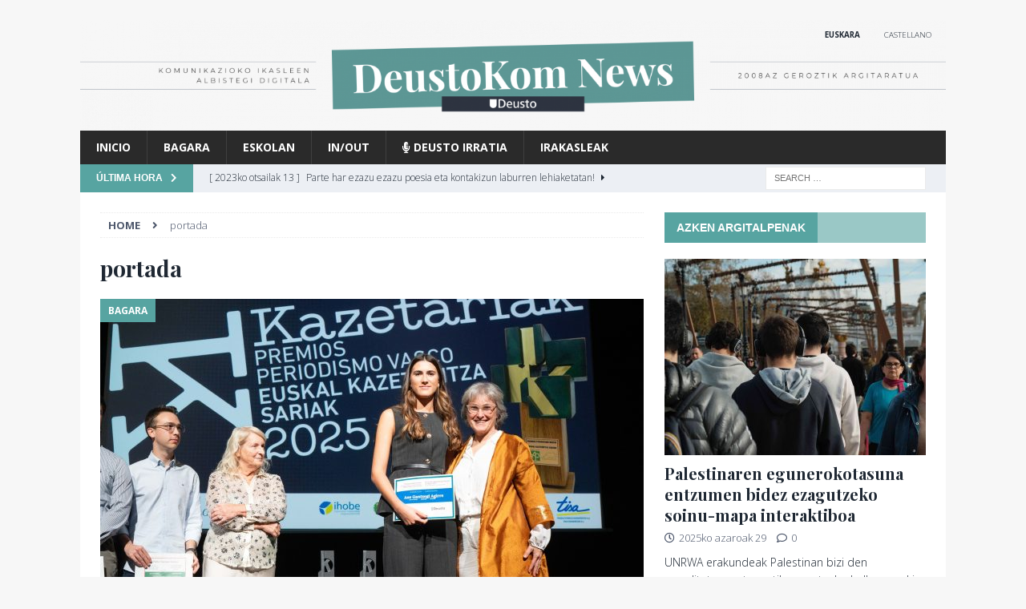

--- FILE ---
content_type: text/html; charset=UTF-8
request_url: https://deustokom.news/eu/tag/portada-eu
body_size: 107611
content:
<!DOCTYPE html>
<html class="no-js mh-one-sb" lang="eu-ES" xmlns:og="http://opengraphprotocol.org/schema/" xmlns:fb="http://www.facebook.com/2008/fbml">
<head>
<meta charset="UTF-8">
<meta name="viewport" content="width=device-width, initial-scale=1.0">
<link rel="profile" href="http://gmpg.org/xfn/11" />
<title>portada &#8211; DeustoKom News</title>
<meta name='robots' content='max-image-preview:large' />
<link rel="alternate" hreflang="eu" href="https://deustokom.news/eu/tag/portada-eu" />
<link rel="alternate" hreflang="es" href="https://deustokom.news/tag/portada" />
<link rel="alternate" hreflang="x-default" href="https://deustokom.news/tag/portada" />
<link rel='dns-prefetch' href='//fonts.googleapis.com' />
<link rel='dns-prefetch' href='//use.fontawesome.com' />
<link rel="alternate" type="application/rss+xml" title="DeustoKom News &raquo; Feed" href="https://deustokom.news/eu/feed" />
<link rel="alternate" type="application/rss+xml" title="DeustoKom News &raquo; Comments Feed" href="https://deustokom.news/eu/comments/feed" />
<link rel="alternate" type="application/rss+xml" title="DeustoKom News &raquo; portada Tag Feed" href="https://deustokom.news/eu/tag/portada-eu/feed" />
<style id='wp-img-auto-sizes-contain-inline-css' type='text/css'>
img:is([sizes=auto i],[sizes^="auto," i]){contain-intrinsic-size:3000px 1500px}
/*# sourceURL=wp-img-auto-sizes-contain-inline-css */
</style>
<link rel='stylesheet' id='jquery.prettyphoto-css' href='https://deustokom.news/wp-content/plugins/wp-video-lightbox/css/prettyPhoto.css?ver=6.9' type='text/css' media='all' />
<link rel='stylesheet' id='video-lightbox-css' href='https://deustokom.news/wp-content/plugins/wp-video-lightbox/wp-video-lightbox.css?ver=6.9' type='text/css' media='all' />
<style id='wp-emoji-styles-inline-css' type='text/css'>

	img.wp-smiley, img.emoji {
		display: inline !important;
		border: none !important;
		box-shadow: none !important;
		height: 1em !important;
		width: 1em !important;
		margin: 0 0.07em !important;
		vertical-align: -0.1em !important;
		background: none !important;
		padding: 0 !important;
	}
/*# sourceURL=wp-emoji-styles-inline-css */
</style>
<link rel='stylesheet' id='wp-block-library-css' href='https://deustokom.news/wp-includes/css/dist/block-library/style.min.css?ver=6.9' type='text/css' media='all' />
<style id='wp-block-heading-inline-css' type='text/css'>
h1:where(.wp-block-heading).has-background,h2:where(.wp-block-heading).has-background,h3:where(.wp-block-heading).has-background,h4:where(.wp-block-heading).has-background,h5:where(.wp-block-heading).has-background,h6:where(.wp-block-heading).has-background{padding:1.25em 2.375em}h1.has-text-align-left[style*=writing-mode]:where([style*=vertical-lr]),h1.has-text-align-right[style*=writing-mode]:where([style*=vertical-rl]),h2.has-text-align-left[style*=writing-mode]:where([style*=vertical-lr]),h2.has-text-align-right[style*=writing-mode]:where([style*=vertical-rl]),h3.has-text-align-left[style*=writing-mode]:where([style*=vertical-lr]),h3.has-text-align-right[style*=writing-mode]:where([style*=vertical-rl]),h4.has-text-align-left[style*=writing-mode]:where([style*=vertical-lr]),h4.has-text-align-right[style*=writing-mode]:where([style*=vertical-rl]),h5.has-text-align-left[style*=writing-mode]:where([style*=vertical-lr]),h5.has-text-align-right[style*=writing-mode]:where([style*=vertical-rl]),h6.has-text-align-left[style*=writing-mode]:where([style*=vertical-lr]),h6.has-text-align-right[style*=writing-mode]:where([style*=vertical-rl]){rotate:180deg}
/*# sourceURL=https://deustokom.news/wp-includes/blocks/heading/style.min.css */
</style>
<style id='wp-block-audio-inline-css' type='text/css'>
.wp-block-audio{box-sizing:border-box}.wp-block-audio :where(figcaption){margin-bottom:1em;margin-top:.5em}.wp-block-audio audio{min-width:300px;width:100%}
/*# sourceURL=https://deustokom.news/wp-includes/blocks/audio/style.min.css */
</style>
<style id='wp-block-paragraph-inline-css' type='text/css'>
.is-small-text{font-size:.875em}.is-regular-text{font-size:1em}.is-large-text{font-size:2.25em}.is-larger-text{font-size:3em}.has-drop-cap:not(:focus):first-letter{float:left;font-size:8.4em;font-style:normal;font-weight:100;line-height:.68;margin:.05em .1em 0 0;text-transform:uppercase}body.rtl .has-drop-cap:not(:focus):first-letter{float:none;margin-left:.1em}p.has-drop-cap.has-background{overflow:hidden}:root :where(p.has-background){padding:1.25em 2.375em}:where(p.has-text-color:not(.has-link-color)) a{color:inherit}p.has-text-align-left[style*="writing-mode:vertical-lr"],p.has-text-align-right[style*="writing-mode:vertical-rl"]{rotate:180deg}
/*# sourceURL=https://deustokom.news/wp-includes/blocks/paragraph/style.min.css */
</style>
<style id='global-styles-inline-css' type='text/css'>
:root{--wp--preset--aspect-ratio--square: 1;--wp--preset--aspect-ratio--4-3: 4/3;--wp--preset--aspect-ratio--3-4: 3/4;--wp--preset--aspect-ratio--3-2: 3/2;--wp--preset--aspect-ratio--2-3: 2/3;--wp--preset--aspect-ratio--16-9: 16/9;--wp--preset--aspect-ratio--9-16: 9/16;--wp--preset--color--black: #000000;--wp--preset--color--cyan-bluish-gray: #abb8c3;--wp--preset--color--white: #ffffff;--wp--preset--color--pale-pink: #f78da7;--wp--preset--color--vivid-red: #cf2e2e;--wp--preset--color--luminous-vivid-orange: #ff6900;--wp--preset--color--luminous-vivid-amber: #fcb900;--wp--preset--color--light-green-cyan: #7bdcb5;--wp--preset--color--vivid-green-cyan: #00d084;--wp--preset--color--pale-cyan-blue: #8ed1fc;--wp--preset--color--vivid-cyan-blue: #0693e3;--wp--preset--color--vivid-purple: #9b51e0;--wp--preset--gradient--vivid-cyan-blue-to-vivid-purple: linear-gradient(135deg,rgb(6,147,227) 0%,rgb(155,81,224) 100%);--wp--preset--gradient--light-green-cyan-to-vivid-green-cyan: linear-gradient(135deg,rgb(122,220,180) 0%,rgb(0,208,130) 100%);--wp--preset--gradient--luminous-vivid-amber-to-luminous-vivid-orange: linear-gradient(135deg,rgb(252,185,0) 0%,rgb(255,105,0) 100%);--wp--preset--gradient--luminous-vivid-orange-to-vivid-red: linear-gradient(135deg,rgb(255,105,0) 0%,rgb(207,46,46) 100%);--wp--preset--gradient--very-light-gray-to-cyan-bluish-gray: linear-gradient(135deg,rgb(238,238,238) 0%,rgb(169,184,195) 100%);--wp--preset--gradient--cool-to-warm-spectrum: linear-gradient(135deg,rgb(74,234,220) 0%,rgb(151,120,209) 20%,rgb(207,42,186) 40%,rgb(238,44,130) 60%,rgb(251,105,98) 80%,rgb(254,248,76) 100%);--wp--preset--gradient--blush-light-purple: linear-gradient(135deg,rgb(255,206,236) 0%,rgb(152,150,240) 100%);--wp--preset--gradient--blush-bordeaux: linear-gradient(135deg,rgb(254,205,165) 0%,rgb(254,45,45) 50%,rgb(107,0,62) 100%);--wp--preset--gradient--luminous-dusk: linear-gradient(135deg,rgb(255,203,112) 0%,rgb(199,81,192) 50%,rgb(65,88,208) 100%);--wp--preset--gradient--pale-ocean: linear-gradient(135deg,rgb(255,245,203) 0%,rgb(182,227,212) 50%,rgb(51,167,181) 100%);--wp--preset--gradient--electric-grass: linear-gradient(135deg,rgb(202,248,128) 0%,rgb(113,206,126) 100%);--wp--preset--gradient--midnight: linear-gradient(135deg,rgb(2,3,129) 0%,rgb(40,116,252) 100%);--wp--preset--font-size--small: 13px;--wp--preset--font-size--medium: 20px;--wp--preset--font-size--large: 36px;--wp--preset--font-size--x-large: 42px;--wp--preset--spacing--20: 0.44rem;--wp--preset--spacing--30: 0.67rem;--wp--preset--spacing--40: 1rem;--wp--preset--spacing--50: 1.5rem;--wp--preset--spacing--60: 2.25rem;--wp--preset--spacing--70: 3.38rem;--wp--preset--spacing--80: 5.06rem;--wp--preset--shadow--natural: 6px 6px 9px rgba(0, 0, 0, 0.2);--wp--preset--shadow--deep: 12px 12px 50px rgba(0, 0, 0, 0.4);--wp--preset--shadow--sharp: 6px 6px 0px rgba(0, 0, 0, 0.2);--wp--preset--shadow--outlined: 6px 6px 0px -3px rgb(255, 255, 255), 6px 6px rgb(0, 0, 0);--wp--preset--shadow--crisp: 6px 6px 0px rgb(0, 0, 0);}:where(.is-layout-flex){gap: 0.5em;}:where(.is-layout-grid){gap: 0.5em;}body .is-layout-flex{display: flex;}.is-layout-flex{flex-wrap: wrap;align-items: center;}.is-layout-flex > :is(*, div){margin: 0;}body .is-layout-grid{display: grid;}.is-layout-grid > :is(*, div){margin: 0;}:where(.wp-block-columns.is-layout-flex){gap: 2em;}:where(.wp-block-columns.is-layout-grid){gap: 2em;}:where(.wp-block-post-template.is-layout-flex){gap: 1.25em;}:where(.wp-block-post-template.is-layout-grid){gap: 1.25em;}.has-black-color{color: var(--wp--preset--color--black) !important;}.has-cyan-bluish-gray-color{color: var(--wp--preset--color--cyan-bluish-gray) !important;}.has-white-color{color: var(--wp--preset--color--white) !important;}.has-pale-pink-color{color: var(--wp--preset--color--pale-pink) !important;}.has-vivid-red-color{color: var(--wp--preset--color--vivid-red) !important;}.has-luminous-vivid-orange-color{color: var(--wp--preset--color--luminous-vivid-orange) !important;}.has-luminous-vivid-amber-color{color: var(--wp--preset--color--luminous-vivid-amber) !important;}.has-light-green-cyan-color{color: var(--wp--preset--color--light-green-cyan) !important;}.has-vivid-green-cyan-color{color: var(--wp--preset--color--vivid-green-cyan) !important;}.has-pale-cyan-blue-color{color: var(--wp--preset--color--pale-cyan-blue) !important;}.has-vivid-cyan-blue-color{color: var(--wp--preset--color--vivid-cyan-blue) !important;}.has-vivid-purple-color{color: var(--wp--preset--color--vivid-purple) !important;}.has-black-background-color{background-color: var(--wp--preset--color--black) !important;}.has-cyan-bluish-gray-background-color{background-color: var(--wp--preset--color--cyan-bluish-gray) !important;}.has-white-background-color{background-color: var(--wp--preset--color--white) !important;}.has-pale-pink-background-color{background-color: var(--wp--preset--color--pale-pink) !important;}.has-vivid-red-background-color{background-color: var(--wp--preset--color--vivid-red) !important;}.has-luminous-vivid-orange-background-color{background-color: var(--wp--preset--color--luminous-vivid-orange) !important;}.has-luminous-vivid-amber-background-color{background-color: var(--wp--preset--color--luminous-vivid-amber) !important;}.has-light-green-cyan-background-color{background-color: var(--wp--preset--color--light-green-cyan) !important;}.has-vivid-green-cyan-background-color{background-color: var(--wp--preset--color--vivid-green-cyan) !important;}.has-pale-cyan-blue-background-color{background-color: var(--wp--preset--color--pale-cyan-blue) !important;}.has-vivid-cyan-blue-background-color{background-color: var(--wp--preset--color--vivid-cyan-blue) !important;}.has-vivid-purple-background-color{background-color: var(--wp--preset--color--vivid-purple) !important;}.has-black-border-color{border-color: var(--wp--preset--color--black) !important;}.has-cyan-bluish-gray-border-color{border-color: var(--wp--preset--color--cyan-bluish-gray) !important;}.has-white-border-color{border-color: var(--wp--preset--color--white) !important;}.has-pale-pink-border-color{border-color: var(--wp--preset--color--pale-pink) !important;}.has-vivid-red-border-color{border-color: var(--wp--preset--color--vivid-red) !important;}.has-luminous-vivid-orange-border-color{border-color: var(--wp--preset--color--luminous-vivid-orange) !important;}.has-luminous-vivid-amber-border-color{border-color: var(--wp--preset--color--luminous-vivid-amber) !important;}.has-light-green-cyan-border-color{border-color: var(--wp--preset--color--light-green-cyan) !important;}.has-vivid-green-cyan-border-color{border-color: var(--wp--preset--color--vivid-green-cyan) !important;}.has-pale-cyan-blue-border-color{border-color: var(--wp--preset--color--pale-cyan-blue) !important;}.has-vivid-cyan-blue-border-color{border-color: var(--wp--preset--color--vivid-cyan-blue) !important;}.has-vivid-purple-border-color{border-color: var(--wp--preset--color--vivid-purple) !important;}.has-vivid-cyan-blue-to-vivid-purple-gradient-background{background: var(--wp--preset--gradient--vivid-cyan-blue-to-vivid-purple) !important;}.has-light-green-cyan-to-vivid-green-cyan-gradient-background{background: var(--wp--preset--gradient--light-green-cyan-to-vivid-green-cyan) !important;}.has-luminous-vivid-amber-to-luminous-vivid-orange-gradient-background{background: var(--wp--preset--gradient--luminous-vivid-amber-to-luminous-vivid-orange) !important;}.has-luminous-vivid-orange-to-vivid-red-gradient-background{background: var(--wp--preset--gradient--luminous-vivid-orange-to-vivid-red) !important;}.has-very-light-gray-to-cyan-bluish-gray-gradient-background{background: var(--wp--preset--gradient--very-light-gray-to-cyan-bluish-gray) !important;}.has-cool-to-warm-spectrum-gradient-background{background: var(--wp--preset--gradient--cool-to-warm-spectrum) !important;}.has-blush-light-purple-gradient-background{background: var(--wp--preset--gradient--blush-light-purple) !important;}.has-blush-bordeaux-gradient-background{background: var(--wp--preset--gradient--blush-bordeaux) !important;}.has-luminous-dusk-gradient-background{background: var(--wp--preset--gradient--luminous-dusk) !important;}.has-pale-ocean-gradient-background{background: var(--wp--preset--gradient--pale-ocean) !important;}.has-electric-grass-gradient-background{background: var(--wp--preset--gradient--electric-grass) !important;}.has-midnight-gradient-background{background: var(--wp--preset--gradient--midnight) !important;}.has-small-font-size{font-size: var(--wp--preset--font-size--small) !important;}.has-medium-font-size{font-size: var(--wp--preset--font-size--medium) !important;}.has-large-font-size{font-size: var(--wp--preset--font-size--large) !important;}.has-x-large-font-size{font-size: var(--wp--preset--font-size--x-large) !important;}
/*# sourceURL=global-styles-inline-css */
</style>

<style id='classic-theme-styles-inline-css' type='text/css'>
/*! This file is auto-generated */
.wp-block-button__link{color:#fff;background-color:#32373c;border-radius:9999px;box-shadow:none;text-decoration:none;padding:calc(.667em + 2px) calc(1.333em + 2px);font-size:1.125em}.wp-block-file__button{background:#32373c;color:#fff;text-decoration:none}
/*# sourceURL=/wp-includes/css/classic-themes.min.css */
</style>
<style id='font-awesome-svg-styles-default-inline-css' type='text/css'>
.svg-inline--fa {
  display: inline-block;
  height: 1em;
  overflow: visible;
  vertical-align: -.125em;
}
/*# sourceURL=font-awesome-svg-styles-default-inline-css */
</style>
<link rel='stylesheet' id='font-awesome-svg-styles-css' href='https://deustokom.news/wp-content/uploads/font-awesome/v5.15.2/css/svg-with-js.css' type='text/css' media='all' />
<style id='font-awesome-svg-styles-inline-css' type='text/css'>
   .wp-block-font-awesome-icon svg::before,
   .wp-rich-text-font-awesome-icon svg::before {content: unset;}
/*# sourceURL=font-awesome-svg-styles-inline-css */
</style>
<link rel='stylesheet' id='contact-form-7-css' href='https://deustokom.news/wp-content/plugins/contact-form-7/includes/css/styles.css?ver=6.1.4' type='text/css' media='all' />
<link rel='stylesheet' id='wpcf7-redirect-script-frontend-css' href='https://deustokom.news/wp-content/plugins/wpcf7-redirect/build/assets/frontend-script.css?ver=2c532d7e2be36f6af233' type='text/css' media='all' />
<link rel='stylesheet' id='mh-magazine-css' href='https://deustokom.news/wp-content/themes/mh-magazine/style.css?ver=3.9.5' type='text/css' media='all' />
<link rel='stylesheet' id='mh-deustokom-css' href='https://deustokom.news/wp-content/themes/mh-deustokom/style.css?ver=5.5.4' type='text/css' media='all' />
<link rel='stylesheet' id='mh-font-awesome-css' href='https://deustokom.news/wp-content/themes/mh-magazine/includes/font-awesome.min.css' type='text/css' media='all' />
<link rel='stylesheet' id='mh-google-fonts-css' href='https://fonts.googleapis.com/css?family=Open+Sans:300,400,400italic,600,700%7cPlayfair+Display:300,400,400italic,600,700' type='text/css' media='all' />
<link rel='stylesheet' id='font-awesome-official-css' href='https://use.fontawesome.com/releases/v5.15.2/css/all.css' type='text/css' media='all' integrity="sha384-vSIIfh2YWi9wW0r9iZe7RJPrKwp6bG+s9QZMoITbCckVJqGCCRhc+ccxNcdpHuYu" crossorigin="anonymous" />
<link rel='stylesheet' id='slb_core-css' href='https://deustokom.news/wp-content/plugins/simple-lightbox/client/css/app.css?ver=2.9.4' type='text/css' media='all' />
<link rel='stylesheet' id='font-awesome-official-v4shim-css' href='https://use.fontawesome.com/releases/v5.15.2/css/v4-shims.css' type='text/css' media='all' integrity="sha384-1CjXmylX8++C7CVZORGA9EwcbYDfZV2D4Kl1pTm3hp2I/usHDafIrgBJNuRTDQ4f" crossorigin="anonymous" />
<style id='font-awesome-official-v4shim-inline-css' type='text/css'>
@font-face {
font-family: "FontAwesome";
font-display: block;
src: url("https://use.fontawesome.com/releases/v5.15.2/webfonts/fa-brands-400.eot"),
		url("https://use.fontawesome.com/releases/v5.15.2/webfonts/fa-brands-400.eot?#iefix") format("embedded-opentype"),
		url("https://use.fontawesome.com/releases/v5.15.2/webfonts/fa-brands-400.woff2") format("woff2"),
		url("https://use.fontawesome.com/releases/v5.15.2/webfonts/fa-brands-400.woff") format("woff"),
		url("https://use.fontawesome.com/releases/v5.15.2/webfonts/fa-brands-400.ttf") format("truetype"),
		url("https://use.fontawesome.com/releases/v5.15.2/webfonts/fa-brands-400.svg#fontawesome") format("svg");
}

@font-face {
font-family: "FontAwesome";
font-display: block;
src: url("https://use.fontawesome.com/releases/v5.15.2/webfonts/fa-solid-900.eot"),
		url("https://use.fontawesome.com/releases/v5.15.2/webfonts/fa-solid-900.eot?#iefix") format("embedded-opentype"),
		url("https://use.fontawesome.com/releases/v5.15.2/webfonts/fa-solid-900.woff2") format("woff2"),
		url("https://use.fontawesome.com/releases/v5.15.2/webfonts/fa-solid-900.woff") format("woff"),
		url("https://use.fontawesome.com/releases/v5.15.2/webfonts/fa-solid-900.ttf") format("truetype"),
		url("https://use.fontawesome.com/releases/v5.15.2/webfonts/fa-solid-900.svg#fontawesome") format("svg");
}

@font-face {
font-family: "FontAwesome";
font-display: block;
src: url("https://use.fontawesome.com/releases/v5.15.2/webfonts/fa-regular-400.eot"),
		url("https://use.fontawesome.com/releases/v5.15.2/webfonts/fa-regular-400.eot?#iefix") format("embedded-opentype"),
		url("https://use.fontawesome.com/releases/v5.15.2/webfonts/fa-regular-400.woff2") format("woff2"),
		url("https://use.fontawesome.com/releases/v5.15.2/webfonts/fa-regular-400.woff") format("woff"),
		url("https://use.fontawesome.com/releases/v5.15.2/webfonts/fa-regular-400.ttf") format("truetype"),
		url("https://use.fontawesome.com/releases/v5.15.2/webfonts/fa-regular-400.svg#fontawesome") format("svg");
unicode-range: U+F004-F005,U+F007,U+F017,U+F022,U+F024,U+F02E,U+F03E,U+F044,U+F057-F059,U+F06E,U+F070,U+F075,U+F07B-F07C,U+F080,U+F086,U+F089,U+F094,U+F09D,U+F0A0,U+F0A4-F0A7,U+F0C5,U+F0C7-F0C8,U+F0E0,U+F0EB,U+F0F3,U+F0F8,U+F0FE,U+F111,U+F118-F11A,U+F11C,U+F133,U+F144,U+F146,U+F14A,U+F14D-F14E,U+F150-F152,U+F15B-F15C,U+F164-F165,U+F185-F186,U+F191-F192,U+F1AD,U+F1C1-F1C9,U+F1CD,U+F1D8,U+F1E3,U+F1EA,U+F1F6,U+F1F9,U+F20A,U+F247-F249,U+F24D,U+F254-F25B,U+F25D,U+F267,U+F271-F274,U+F279,U+F28B,U+F28D,U+F2B5-F2B6,U+F2B9,U+F2BB,U+F2BD,U+F2C1-F2C2,U+F2D0,U+F2D2,U+F2DC,U+F2ED,U+F328,U+F358-F35B,U+F3A5,U+F3D1,U+F410,U+F4AD;
}
/*# sourceURL=font-awesome-official-v4shim-inline-css */
</style>
<script type="text/javascript" src="https://deustokom.news/wp-includes/js/jquery/jquery.min.js?ver=3.7.1" id="jquery-core-js"></script>
<script type="text/javascript" src="https://deustokom.news/wp-includes/js/jquery/jquery-migrate.min.js?ver=3.4.1" id="jquery-migrate-js"></script>
<script type="text/javascript" src="https://deustokom.news/wp-content/plugins/wp-video-lightbox/js/jquery.prettyPhoto.js?ver=3.1.6" id="jquery.prettyphoto-js"></script>
<script type="text/javascript" id="video-lightbox-js-extra">
/* <![CDATA[ */
var vlpp_vars = {"prettyPhoto_rel":"wp-video-lightbox","animation_speed":"fast","slideshow":"5000","autoplay_slideshow":"false","opacity":"0.80","show_title":"true","allow_resize":"true","allow_expand":"true","default_width":"640","default_height":"480","counter_separator_label":"/","theme":"pp_default","horizontal_padding":"20","hideflash":"false","wmode":"opaque","autoplay":"false","modal":"false","deeplinking":"false","overlay_gallery":"true","overlay_gallery_max":"30","keyboard_shortcuts":"true","ie6_fallback":"true"};
//# sourceURL=video-lightbox-js-extra
/* ]]> */
</script>
<script type="text/javascript" src="https://deustokom.news/wp-content/plugins/wp-video-lightbox/js/video-lightbox.js?ver=3.1.6" id="video-lightbox-js"></script>
<script type="text/javascript" src="https://deustokom.news/wp-content/themes/mh-magazine/js/scripts.js?ver=3.9.5" id="mh-scripts-js"></script>
<script type="text/javascript" id="wpml-browser-redirect-js-extra">
/* <![CDATA[ */
var wpml_browser_redirect_params = {"pageLanguage":"eu","languageUrls":{"eu_es":"https://deustokom.news/eu/tag/portada-eu","eu":"https://deustokom.news/eu/tag/portada-eu","es":"https://deustokom.news/tag/portada","es_es":"https://deustokom.news/tag/portada"},"cookie":{"name":"_icl_visitor_lang_js","domain":"deustokom.news","path":"/","expiration":24}};
//# sourceURL=wpml-browser-redirect-js-extra
/* ]]> */
</script>
<script type="text/javascript" src="https://deustokom.news/wp-content/plugins/sitepress-multilingual-cms/dist/js/browser-redirect/app.js?ver=486900" id="wpml-browser-redirect-js"></script>
<link rel="https://api.w.org/" href="https://deustokom.news/eu/wp-json/" /><link rel="alternate" title="JSON" type="application/json" href="https://deustokom.news/eu/wp-json/wp/v2/tags/1633" /><link rel="EditURI" type="application/rsd+xml" title="RSD" href="https://deustokom.news/xmlrpc.php?rsd" />
<meta name="generator" content="WordPress 6.9" />
<meta name="generator" content="WPML ver:4.8.6 stt:16,2;" />
<script>
            WP_VIDEO_LIGHTBOX_VERSION="1.9.12";
            WP_VID_LIGHTBOX_URL="https://deustokom.news/wp-content/plugins/wp-video-lightbox";
                        function wpvl_paramReplace(name, string, value) {
                // Find the param with regex
                // Grab the first character in the returned string (should be ? or &)
                // Replace our href string with our new value, passing on the name and delimeter

                var re = new RegExp("[\?&]" + name + "=([^&#]*)");
                var matches = re.exec(string);
                var newString;

                if (matches === null) {
                    // if there are no params, append the parameter
                    newString = string + '?' + name + '=' + value;
                } else {
                    var delimeter = matches[0].charAt(0);
                    newString = string.replace(re, delimeter + name + "=" + value);
                }
                return newString;
            }
            </script>  
    <!-- Global site tag (gtag.js) - Google Analytics -->
    <script async src="https://www.googletagmanager.com/gtag/js?id=G-VS8L4S66PJ"></script>
    <script>
      window.dataLayer = window.dataLayer || [];
      function gtag(){dataLayer.push(arguments);}
      gtag('js', new Date());

      gtag('config', 'G-VS8L4S66PJ');
    </script>
    <!-- End Google Analytics -->

    <!-- Matomo -->
    <script type="text/javascript">
      var _paq = window._paq = window._paq || [];
      /* tracker methods like "setCustomDimension" should be called before "trackPageView" */
      _paq.push(['trackPageView']);
      _paq.push(['enableLinkTracking']);
      (function() {
        var u="//analytics.miren.bz/";
        _paq.push(['setTrackerUrl', u+'matomo.php']);
        _paq.push(['setSiteId', '4']);
        var d=document, g=d.createElement('script'), s=d.getElementsByTagName('script')[0];
        g.type='text/javascript'; g.async=true; g.src=u+'matomo.js'; s.parentNode.insertBefore(g,s);
      })();
    </script>
    <!-- End Matomo Code -->

    <script>
        jQuery(document).ready(function($) {
            var autoreak = $('body.single article.post .entry-meta-author a').length;
            if(autoreak > 2){
              $('.mh-author-box').hide();
            } 
         });
    </script>
<style type="text/css">
.mh-widget-layout4 .mh-widget-title { background: #57a4a1; background: rgba(87, 164, 161, 0.6); }
.mh-preheader, .mh-wide-layout .mh-subheader, .mh-ticker-title, .mh-main-nav li:hover, .mh-footer-nav, .slicknav_menu, .slicknav_btn, .slicknav_nav .slicknav_item:hover, .slicknav_nav a:hover, .mh-back-to-top, .mh-subheading, .entry-tags .fa, .entry-tags li:hover, .mh-widget-layout2 .mh-widget-title, .mh-widget-layout4 .mh-widget-title-inner, .mh-widget-layout4 .mh-footer-widget-title, .mh-widget-layout5 .mh-widget-title-inner, .mh-widget-layout6 .mh-widget-title, #mh-mobile .flex-control-paging li a.flex-active, .mh-image-caption, .mh-carousel-layout1 .mh-carousel-caption, .mh-tab-button.active, .mh-tab-button.active:hover, .mh-footer-widget .mh-tab-button.active, .mh-social-widget li:hover a, .mh-footer-widget .mh-social-widget li a, .mh-footer-widget .mh-author-bio-widget, .tagcloud a:hover, .mh-widget .tagcloud a:hover, .mh-footer-widget .tagcloud a:hover, .mh-posts-stacked-item .mh-meta, .page-numbers:hover, .mh-loop-pagination .current, .mh-comments-pagination .current, .pagelink, a:hover .pagelink, input[type=submit], #infinite-handle span { background: #57a4a1; }
.mh-main-nav-wrap .slicknav_nav ul, blockquote, .mh-widget-layout1 .mh-widget-title, .mh-widget-layout3 .mh-widget-title, .mh-widget-layout5 .mh-widget-title, .mh-widget-layout8 .mh-widget-title:after, #mh-mobile .mh-slider-caption, .mh-carousel-layout1, .mh-spotlight-widget, .mh-author-bio-widget, .mh-author-bio-title, .mh-author-bio-image-frame, .mh-video-widget, .mh-tab-buttons, textarea:hover, input[type=text]:hover, input[type=email]:hover, input[type=tel]:hover, input[type=url]:hover { border-color: #57a4a1; }
.mh-header-tagline, .mh-dropcap, .mh-carousel-layout1 .flex-direction-nav a, .mh-carousel-layout2 .mh-carousel-caption, .mh-posts-digest-small-category, .mh-posts-lineup-more, .bypostauthor .fn:after, .mh-comment-list .comment-reply-link:before, #respond #cancel-comment-reply-link:before { color: #57a4a1; }
.mh-subheader, .page-numbers, a .pagelink, .mh-widget-layout3 .mh-widget-title, .mh-widget .search-form, .mh-tab-button, .mh-tab-content, .mh-nip-widget, .mh-magazine-facebook-page-widget, .mh-social-widget, .mh-posts-horizontal-widget, .mh-ad-spot, .mh-info-spot { background: #eceff4; }
.mh-tab-post-item { border-color: rgba(255, 255, 255, 0.3); }
.mh-tab-comment-excerpt { background: rgba(255, 255, 255, 0.6); }
body, a, blockquote, blockquote cite, .post .entry-title, .page-title, .entry-content h1, .entry-content h2, .entry-content h3, .entry-content h4, .entry-content h5, .entry-content h6, .wp-caption-text, .wp-block-image figcaption, .wp-block-audio figcaption, #respond .comment-reply-title, #respond #cancel-comment-reply-link, #respond .logged-in-as a, .mh-ping-list .mh-ping-item a, .mh-widget-layout1 .mh-widget-title, .mh-widget-layout7 .mh-widget-title, .mh-widget-layout8 .mh-widget-title, .mh-slider-layout4 .mh-slider-caption, .mh-slider-layout4 .mh-slider-caption a, .mh-slider-layout4 .mh-slider-caption a:hover { color: #1f2833; }
.mh-header-nav-bottom li a, .mh-social-nav-bottom .fa-mh-social, .mh-boxed-layout .mh-ticker-item-bottom a, .mh-header-date-bottom, .page-numbers, a .pagelink, .mh-widget-layout3 .mh-widget-title, .mh-widget-layout3 .mh-widget-title a, .mh-tabbed-widget, .mh-tabbed-widget a, .mh-posts-horizontal-title a { color: #1f2833; }
.mh-meta, .mh-meta a, .mh-breadcrumb, .mh-breadcrumb a, .mh-comment-list .comment-meta, .mh-comment-list .comment-meta a, .mh-comment-list .comment-reply-link, .mh-user-data, .widget_rss .rss-date, .widget_rss cite { color: #4c566a; }
.entry-content a { color: #57a4a1; }
a:hover, .entry-content a:hover, #respond a:hover, #respond #cancel-comment-reply-link:hover, #respond .logged-in-as a:hover, .mh-comment-list .comment-meta a:hover, .mh-ping-list .mh-ping-item a:hover, .mh-meta a:hover, .mh-breadcrumb a:hover, .mh-tabbed-widget a:hover { color: #57a4a1; }
</style>
<!--[if lt IE 9]>
<script src="https://deustokom.news/wp-content/themes/mh-magazine/js/css3-mediaqueries.js"></script>
<![endif]-->
<style type="text/css">
h1, h2, h3, h4, h5, h6, .mh-custom-posts-small-title { font-family: "Playfair Display", serif; }
</style>
<link rel="icon" href="https://deustokom.news/wp-content/uploads/cropped-deustokom-avatar-1-32x32.png" sizes="32x32" />
<link rel="icon" href="https://deustokom.news/wp-content/uploads/cropped-deustokom-avatar-1-192x192.png" sizes="192x192" />
<link rel="apple-touch-icon" href="https://deustokom.news/wp-content/uploads/cropped-deustokom-avatar-1-180x180.png" />
<meta name="msapplication-TileImage" content="https://deustokom.news/wp-content/uploads/cropped-deustokom-avatar-1-270x270.png" />
<link rel='stylesheet' id='wpml-legacy-horizontal-list-0-css' href='https://deustokom.news/wp-content/plugins/sitepress-multilingual-cms/templates/language-switchers/legacy-list-horizontal/style.min.css?ver=1' type='text/css' media='all' />
</head>
<body id="mh-mobile" class="archive tag tag-portada-eu tag-1633 wp-theme-mh-magazine wp-child-theme-mh-deustokom mh-boxed-layout mh-right-sb mh-loop-layout3 mh-widget-layout4 mh-header-transparent" itemscope="itemscope" itemtype="https://schema.org/WebPage">
<div class="mh-container mh-container-outer">
<div class="mh-header-nav-mobile clearfix"></div>
<div id="lang"><ul>
<div class="wpml-ls-statics-shortcode_actions wpml-ls wpml-ls-legacy-list-horizontal">
	<ul role="menu"><li class="wpml-ls-slot-shortcode_actions wpml-ls-item wpml-ls-item-eu wpml-ls-current-language wpml-ls-first-item wpml-ls-item-legacy-list-horizontal" role="none">
				<a href="https://deustokom.news/eu/tag/portada-eu" class="wpml-ls-link" role="menuitem" >
                    <span class="wpml-ls-native" role="menuitem">Euskara</span></a>
			</li><li class="wpml-ls-slot-shortcode_actions wpml-ls-item wpml-ls-item-es wpml-ls-last-item wpml-ls-item-legacy-list-horizontal" role="none">
				<a href="https://deustokom.news/tag/portada" class="wpml-ls-link" role="menuitem"  aria-label="Switch to Castellano(Castellano)" title="Switch to Castellano(Castellano)" >
                    <span class="wpml-ls-native" lang="es">Castellano</span></a>
			</li></ul>
</div>
</ul></div>  <!-- Add language switcher -->
	<div class="mh-preheader">
    	<div class="mh-container mh-container-inner mh-row clearfix">
							<div class="mh-header-bar-content mh-header-bar-top-left mh-col-2-3 clearfix">
									</div>
										<div class="mh-header-bar-content mh-header-bar-top-right mh-col-1-3 clearfix">
									</div>
					</div>
	</div>
<header class="mh-header" itemscope="itemscope" itemtype="https://schema.org/WPHeader">
	<div class="mh-container mh-container-inner clearfix">
		<div class="mh-custom-header clearfix">
<a class="mh-header-image-link" href="https://deustokom.news/eu" title="DeustoKom News" rel="home">
<img class="mh-header-image" src="https://deustokom.news/wp-content/uploads/cropped-deustokom-head-eu-2.png" height="392" width="3062" alt="DeustoKom News" />
</a>
</div>
	</div>
	<div class="mh-main-nav-wrap">
		<nav class="mh-navigation mh-main-nav mh-container mh-container-inner clearfix" itemscope="itemscope" itemtype="https://schema.org/SiteNavigationElement">
			<div class="menu-menu-nagusia-container"><ul id="menu-menu-nagusia" class="menu"><li id="menu-item-7905" class="menu-item menu-item-type-post_type menu-item-object-page menu-item-home menu-item-7905"><a href="https://deustokom.news/eu">Inicio</a></li>
<li id="menu-item-7910" class="menu-item menu-item-type-taxonomy menu-item-object-category menu-item-7910"><a href="https://deustokom.news/eu/atala/bagara">Bagara</a></li>
<li id="menu-item-7906" class="menu-item menu-item-type-taxonomy menu-item-object-category menu-item-7906"><a href="https://deustokom.news/eu/atala/eskolan">Eskolan</a></li>
<li id="menu-item-7907" class="menu-item menu-item-type-taxonomy menu-item-object-category menu-item-7907"><a href="https://deustokom.news/eu/atala/in-out-eu">In/Out</a></li>
<li id="menu-item-7908" class="menu-item menu-item-type-taxonomy menu-item-object-category menu-item-7908"><a href="https://deustokom.news/eu/atala/deustoirratia-eu"><i class="fas fa-microphone-alt fa fa-microphone"></i> Deusto Irratia</a></li>
<li id="menu-item-7909" class="menu-item menu-item-type-taxonomy menu-item-object-category menu-item-7909"><a href="https://deustokom.news/eu/atala/irakasleak">Irakasleak</a></li>
</ul></div>		</nav>
	</div>
	</header>
	<div class="mh-subheader">
		<div class="mh-container mh-container-inner mh-row clearfix">
							<div class="mh-header-bar-content mh-header-bar-bottom-left mh-col-2-3 clearfix">
											<div class="mh-header-ticker mh-header-ticker-bottom">
							<div class="mh-ticker-bottom">
			<div class="mh-ticker-title mh-ticker-title-bottom">
			Última hora<i class="fa fa-chevron-right"></i>		</div>
		<div class="mh-ticker-content mh-ticker-content-bottom">
		<ul id="mh-ticker-loop-bottom">				<li class="mh-ticker-item mh-ticker-item-bottom">
					<a href="https://deustokom.news/eu/bagara/parte-har-ezazu-ezazu-poesia-eta-kontakizun-laburren-lehiaketatan" title="Parte har ezazu ezazu poesia eta kontakizun laburren lehiaketatan!">
						<span class="mh-ticker-item-date mh-ticker-item-date-bottom">
                        	[ 2023ko otsailak 13 ]                        </span>
						<span class="mh-ticker-item-title mh-ticker-item-title-bottom">
							Parte har ezazu ezazu poesia eta kontakizun laburren lehiaketatan!						</span>
													<span class="mh-ticker-item-cat mh-ticker-item-cat-bottom">
								<i class="fa fa-caret-right"></i>
																Bagara							</span>
											</a>
				</li>				<li class="mh-ticker-item mh-ticker-item-bottom">
					<a href="https://deustokom.news/eu/bagara/aimar-bretos-el-papel-fundamental-del-periodista-es-llevar-informacion-fidedigna-a-toda-la-ciudadania" title="Aimar Bretos: &#8220;El papel fundamental del periodista es llevar información fidedigna a toda la ciudadanía&#8221;">
						<span class="mh-ticker-item-date mh-ticker-item-date-bottom">
                        	[ 2022ko urtarrilak 24 ]                        </span>
						<span class="mh-ticker-item-title mh-ticker-item-title-bottom">
							Aimar Bretos: &#8220;El papel fundamental del periodista es llevar información fidedigna a toda la ciudadanía&#8221;						</span>
													<span class="mh-ticker-item-cat mh-ticker-item-cat-bottom">
								<i class="fa fa-caret-right"></i>
																Bagara							</span>
											</a>
				</li>				<li class="mh-ticker-item mh-ticker-item-bottom">
					<a href="https://deustokom.news/eu/deustoirratia-eu/palestinaren-egunerokotasuna-entzumen-bidez-ezagutzeko-soinu-mapa-interaktiboa" title="Palestinaren egunerokotasuna entzumen bidez ezagutzeko soinu-mapa interaktiboa">
						<span class="mh-ticker-item-date mh-ticker-item-date-bottom">
                        	[ 2025ko azaroak 29 ]                        </span>
						<span class="mh-ticker-item-title mh-ticker-item-title-bottom">
							Palestinaren egunerokotasuna entzumen bidez ezagutzeko soinu-mapa interaktiboa						</span>
													<span class="mh-ticker-item-cat mh-ticker-item-cat-bottom">
								<i class="fa fa-caret-right"></i>
																Deusto Irratia							</span>
											</a>
				</li>				<li class="mh-ticker-item mh-ticker-item-bottom">
					<a href="https://deustokom.news/eu/bagara/ane-gantxegi-agirrek-jaso-du-ii-kazetariak-deusto-saria" title="Ane Gantxegi Agirrek jaso du II. Kazetariak-Deusto saria">
						<span class="mh-ticker-item-date mh-ticker-item-date-bottom">
                        	[ 2025ko azaroak 6 ]                        </span>
						<span class="mh-ticker-item-title mh-ticker-item-title-bottom">
							Ane Gantxegi Agirrek jaso du II. Kazetariak-Deusto saria						</span>
													<span class="mh-ticker-item-cat mh-ticker-item-cat-bottom">
								<i class="fa fa-caret-right"></i>
																Bagara							</span>
											</a>
				</li>				<li class="mh-ticker-item mh-ticker-item-bottom">
					<a href="https://deustokom.news/eu/eskolan/alumnado-comunicacion-pone-a-prueba-sus-dotes-periodisticas-con-denis-itxaso" title="El alumnado de Comunicación pone a prueba sus dotes periodísticas con Denis Itxaso">
						<span class="mh-ticker-item-date mh-ticker-item-date-bottom">
                        	[ 2025ko azaroak 5 ]                        </span>
						<span class="mh-ticker-item-title mh-ticker-item-title-bottom">
							El alumnado de Comunicación pone a prueba sus dotes periodísticas con Denis Itxaso						</span>
													<span class="mh-ticker-item-cat mh-ticker-item-cat-bottom">
								<i class="fa fa-caret-right"></i>
																Eskolan							</span>
											</a>
				</li>				<li class="mh-ticker-item mh-ticker-item-bottom">
					<a href="https://deustokom.news/eu/bagara/mare-soinua-ozeano-bihurtzen-denean" title="Mare: soinua ozeano bihurtzen denean">
						<span class="mh-ticker-item-date mh-ticker-item-date-bottom">
                        	[ 2025ko azaroak 5 ]                        </span>
						<span class="mh-ticker-item-title mh-ticker-item-title-bottom">
							Mare: soinua ozeano bihurtzen denean						</span>
													<span class="mh-ticker-item-cat mh-ticker-item-cat-bottom">
								<i class="fa fa-caret-right"></i>
																Bagara							</span>
											</a>
				</li>				<li class="mh-ticker-item mh-ticker-item-bottom">
					<a href="https://deustokom.news/eu/deustoirratia-eu/solidaridad-en-deusto-de-la-mano-del-teatro" title="Solidaridad en Deusto de la mano del teatro">
						<span class="mh-ticker-item-date mh-ticker-item-date-bottom">
                        	[ 2025ko urriak 20 ]                        </span>
						<span class="mh-ticker-item-title mh-ticker-item-title-bottom">
							Solidaridad en Deusto de la mano del teatro						</span>
													<span class="mh-ticker-item-cat mh-ticker-item-cat-bottom">
								<i class="fa fa-caret-right"></i>
																Deusto Irratia							</span>
											</a>
				</li>		</ul>
	</div>
</div>						</div>
									</div>
										<div class="mh-header-bar-content mh-header-bar-bottom-right mh-col-1-3 clearfix">
											<aside class="mh-header-search mh-header-search-bottom">
							<form role="search" method="get" class="search-form" action="https://deustokom.news/eu">
				<label>
					<span class="screen-reader-text">Search for:</span>
					<input type="search" class="search-field" placeholder="Search &hellip;" value="" name="s" />
				</label>
				<input type="submit" class="search-submit" value="Search" />
			</form>						</aside>
									</div>
					</div>
	</div>
<div class="mh-wrapper clearfix">
	<div class="mh-main clearfix">
		<div id="main-content" class="mh-loop mh-content" role="main"><nav class="mh-breadcrumb" itemscope itemtype="http://schema.org/BreadcrumbList"><span itemprop="itemListElement" itemscope itemtype="http://schema.org/ListItem"><a href="https://deustokom.news/eu" itemprop="item"><span itemprop="name">Home</span></a><meta itemprop="position" content="1" /></span><span class="mh-breadcrumb-delimiter"><i class="fa fa-angle-right"></i></span>portada</nav>
				<header class="page-header"><h1 class="page-title">portada</h1>				</header><article class="mh-posts-large-item clearfix post-12995 post type-post status-publish format-standard has-post-thumbnail hentry category-bagara tag-ane-gantxegi-agirre tag-ekitaldia tag-gral tag-kazetariak-deusto-saria tag-portada-eu">
	<figure class="mh-posts-large-thumb">
		<a class="mh-thumb-icon" href="https://deustokom.news/eu/bagara/ane-gantxegi-agirrek-jaso-du-ii-kazetariak-deusto-saria" title="Ane Gantxegi Agirrek jaso du II. Kazetariak-Deusto saria"><img width="678" height="381" src="https://deustokom.news/wp-content/uploads/2025_11_05_DSC04918.resized-678x381.jpg" class="attachment-mh-magazine-content size-mh-magazine-content wp-post-image" alt="" decoding="async" fetchpriority="high" />		</a>
					<div class="mh-image-caption mh-posts-large-caption">
				Bagara			</div>
			</figure>
	<div class="mh-posts-large-content clearfix">
		<header class="mh-posts-large-header">
			<h3 class="entry-title mh-posts-large-title">
				<a href="https://deustokom.news/eu/bagara/ane-gantxegi-agirrek-jaso-du-ii-kazetariak-deusto-saria" title="Ane Gantxegi Agirrek jaso du II. Kazetariak-Deusto saria" rel="bookmark">
					Ane Gantxegi Agirrek jaso du II. Kazetariak-Deusto saria				</a>
			</h3>
			<div class="mh-meta entry-meta">
<span class="entry-meta-date updated"><i class="fa fa-clock-o"></i><a href="https://deustokom.news/eu/2025/11">2025ko azaroak 6</a></span>
<span class="entry-meta-author author vcard author-deustokom"><i class="fa fa-user"></i><a href="https://deustokom.news/eu/author/deustokom" title="Posts by DeustoKOM" class="author url fn" rel="author">DeustoKOM</a></span>
<span class="entry-meta-comments"><i class="fa fa-comment-o"></i><a href="https://deustokom.news/eu/bagara/ane-gantxegi-agirrek-jaso-du-ii-kazetariak-deusto-saria#respond" class="mh-comment-count-link" >0</a></span>
</div>
		</header>
		<div class="mh-posts-large-excerpt clearfix">
			<div class="mh-excerpt"><p>Komunikazioko eta Kazetaritzako Gradu Amaierako Lan Onenaren Kazetariak-Deusto II. Saria banatu zen joan den azaroaren 5ean, 2025eko Euskal Kazetaritza Sarien Galan, Bilboko BBK aretoan. Kazetarien Euskal Elkarteak emana, Deustuko Unibertsitateko Gizarte eta Giza Zientzien Fakultatearekin <a class="mh-excerpt-more" href="https://deustokom.news/eu/bagara/ane-gantxegi-agirrek-jaso-du-ii-kazetariak-deusto-saria" title="Ane Gantxegi Agirrek jaso du II. Kazetariak-Deusto saria">[&#8230;]</a></p>
</div>		</div>
	</div>
</article><article class="mh-posts-list-item clearfix post-12820 post type-post status-publish format-standard has-post-thumbnail hentry category-bagara tag-gaza-eu tag-palestina-eu tag-portada-eu tag-soinu-mapa tag-unrwa-eu">
	<figure class="mh-posts-list-thumb">
		<a class="mh-thumb-icon mh-thumb-icon-small-mobile" href="https://deustokom.news/eu/bagara/palestinatik-gipuzkoaraino-soinu-bidaia"><img width="326" height="245" src="https://deustokom.news/wp-content/uploads/DSCF6667-326x245.jpg" class="attachment-mh-magazine-medium size-mh-magazine-medium wp-post-image" alt="" decoding="async" srcset="https://deustokom.news/wp-content/uploads/DSCF6667-326x245.jpg 326w, https://deustokom.news/wp-content/uploads/DSCF6667-678x509.jpg 678w, https://deustokom.news/wp-content/uploads/DSCF6667-80x60.jpg 80w" sizes="(max-width: 326px) 100vw, 326px" />		</a>
					<div class="mh-image-caption mh-posts-list-caption">
				Bagara			</div>
			</figure>
	<div class="mh-posts-list-content clearfix">
		<header class="mh-posts-list-header">
			<h3 class="entry-title mh-posts-list-title">
				<a href="https://deustokom.news/eu/bagara/palestinatik-gipuzkoaraino-soinu-bidaia" title="Palestinatik Gipuzkoaraino soinu-bidaia" rel="bookmark">
					Palestinatik Gipuzkoaraino soinu-bidaia				</a>
			</h3>
			<div class="mh-meta entry-meta">
<span class="entry-meta-date updated"><i class="fa fa-clock-o"></i><a href="https://deustokom.news/eu/2025/10">2025ko urriak 6</a></span>
<span class="entry-meta-author author vcard author-eelcano"><i class="fa fa-user"></i><a href="https://deustokom.news/eu/author/eelcano" title="Posts by Enara Elcano" class="author url fn" rel="author">Enara Elcano</a></span>
<span class="entry-meta-comments"><i class="fa fa-comment-o"></i><a href="https://deustokom.news/eu/bagara/palestinatik-gipuzkoaraino-soinu-bidaia#respond" class="mh-comment-count-link" >0</a></span>
</div>
		</header>
		<div class="mh-posts-list-excerpt clearfix">
			<div class="mh-excerpt"><p>UNRWAko kolaboratzaile Mohamed eta Irene, ibilaldiaren amaieran. <a class="mh-excerpt-more" href="https://deustokom.news/eu/bagara/palestinatik-gipuzkoaraino-soinu-bidaia" title="Palestinatik Gipuzkoaraino soinu-bidaia">[&#8230;]</a></p>
</div>		</div>
	</div>
</article><article class="mh-posts-list-item clearfix post-12703 post type-post status-publish format-standard has-post-thumbnail hentry category-bagara tag-deustokom25-es tag-ekitaldia tag-elixabete-perez-gaztelu-eu tag-ikasleak tag-irakasleak tag-juan-pagola-eu tag-leyre-arrieta-eu tag-portada-eu tag-urteurrena">
	<figure class="mh-posts-list-thumb">
		<a class="mh-thumb-icon mh-thumb-icon-small-mobile" href="https://deustokom.news/eu/bagara/komunikazioko-ikasketek-25-urte-bete-dituzte-eta-ospatu-egin-dugu"><img width="326" height="245" src="https://deustokom.news/wp-content/uploads/54607312792_17fed8f172_k-326x245.jpg" class="attachment-mh-magazine-medium size-mh-magazine-medium wp-post-image" alt="" decoding="async" srcset="https://deustokom.news/wp-content/uploads/54607312792_17fed8f172_k-326x245.jpg 326w, https://deustokom.news/wp-content/uploads/54607312792_17fed8f172_k-678x509.jpg 678w, https://deustokom.news/wp-content/uploads/54607312792_17fed8f172_k-80x60.jpg 80w" sizes="(max-width: 326px) 100vw, 326px" />		</a>
					<div class="mh-image-caption mh-posts-list-caption">
				Bagara			</div>
			</figure>
	<div class="mh-posts-list-content clearfix">
		<header class="mh-posts-list-header">
			<h3 class="entry-title mh-posts-list-title">
				<a href="https://deustokom.news/eu/bagara/komunikazioko-ikasketek-25-urte-bete-dituzte-eta-ospatu-egin-dugu" title="Komunikazioko ikasketek 25 urte bete dituzte, eta ospatu egin dugu!" rel="bookmark">
					Komunikazioko ikasketek 25 urte bete dituzte, eta ospatu egin dugu!				</a>
			</h3>
			<div class="mh-meta entry-meta">
<span class="entry-meta-date updated"><i class="fa fa-clock-o"></i><a href="https://deustokom.news/eu/2025/06">2025ko ekainak 26</a></span>
<span class="entry-meta-author author vcard author-mberasategi"><i class="fa fa-user"></i><a href="https://deustokom.news/eu/author/mberasategi" title="Posts by Miren Berasategi Zeberio" class="author url fn" rel="author">Miren Berasategi Zeberio</a></span>
<span class="entry-meta-comments"><i class="fa fa-comment-o"></i><a href="https://deustokom.news/eu/bagara/komunikazioko-ikasketek-25-urte-bete-dituzte-eta-ospatu-egin-dugu#respond" class="mh-comment-count-link" >0</a></span>
</div>
		</header>
		<div class="mh-posts-list-excerpt clearfix">
			<div class="mh-excerpt"><p>Joan den ekainaren 20ean, Donostiako Aquariumean, bildu nahi izan genuen Deustuko Unibertsitatean Komunikazioa ikasi eta irakatsi dugunak, duela 25 urte hasi eta gaur arte. Guztiengana iritsi nahi izan dugu ahal izan dugun modu guztietara, eta <a class="mh-excerpt-more" href="https://deustokom.news/eu/bagara/komunikazioko-ikasketek-25-urte-bete-dituzte-eta-ospatu-egin-dugu" title="Komunikazioko ikasketek 25 urte bete dituzte, eta ospatu egin dugu!">[&#8230;]</a></p>
</div>		</div>
	</div>
</article><article class="mh-posts-list-item clearfix post-12592 post type-post status-publish format-standard has-post-thumbnail hentry category-bagara tag-charla-eu tag-comunicacion-eu tag-el-diario-vasco-eu tag-ikasleak-2 tag-kazetaritza tag-martin-baron-eu tag-portada-eu">
	<figure class="mh-posts-list-thumb">
		<a class="mh-thumb-icon mh-thumb-icon-small-mobile" href="https://deustokom.news/eu/bagara/martin-baron-el-diario-vasco"><img width="326" height="245" src="https://deustokom.news/wp-content/uploads/MartinBaron-DiarioVasco-20250326-326x245.jpg" class="attachment-mh-magazine-medium size-mh-magazine-medium wp-post-image" alt="" decoding="async" loading="lazy" srcset="https://deustokom.news/wp-content/uploads/MartinBaron-DiarioVasco-20250326-326x245.jpg 326w, https://deustokom.news/wp-content/uploads/MartinBaron-DiarioVasco-20250326-678x509.jpg 678w, https://deustokom.news/wp-content/uploads/MartinBaron-DiarioVasco-20250326-80x60.jpg 80w" sizes="auto, (max-width: 326px) 100vw, 326px" />		</a>
					<div class="mh-image-caption mh-posts-list-caption">
				Bagara			</div>
			</figure>
	<div class="mh-posts-list-content clearfix">
		<header class="mh-posts-list-header">
			<h3 class="entry-title mh-posts-list-title">
				<a href="https://deustokom.news/eu/bagara/martin-baron-el-diario-vasco" title="Martin Baron: «Los futuros periodistas deben sentirse cómodos con la incomodidad del cambio»" rel="bookmark">
					Martin Baron: «Los futuros periodistas deben sentirse cómodos con la incomodidad del cambio»				</a>
			</h3>
			<div class="mh-meta entry-meta">
<span class="entry-meta-date updated"><i class="fa fa-clock-o"></i><a href="https://deustokom.news/eu/2025/03">2025ko martxoak 27</a></span>
<span class="entry-meta-author author vcard author-aarruti"><i class="fa fa-user"></i><a href="https://deustokom.news/eu/author/aarruti" title="Posts by Andrea Arruti" class="author url fn" rel="author">Andrea Arruti</a></span>
<span class="entry-meta-comments"><i class="fa fa-comment-o"></i><a href="https://deustokom.news/eu/bagara/martin-baron-el-diario-vasco#respond" class="mh-comment-count-link" >0</a></span>
</div>
		</header>
		<div class="mh-posts-list-excerpt clearfix">
			<div class="mh-excerpt"><p>Este miércoles 26 de marzo, en la redacción del El Diario Vasco, el grupo de estudiantes de segundo curso de Comunicación de la Universidad de Deusto asistieron a una charla de Martin Baron, exdirector de <a class="mh-excerpt-more" href="https://deustokom.news/eu/bagara/martin-baron-el-diario-vasco" title="Martin Baron: «Los futuros periodistas deben sentirse cómodos con la incomodidad del cambio»">[&#8230;]</a></p>
</div>		</div>
	</div>
</article><article class="mh-posts-list-item clearfix post-12509 post type-post status-publish format-standard has-post-thumbnail hentry category-bagara tag-asier-leoz-2 tag-baipasa tag-comunicacion-eu tag-deustokom25-es tag-eider-saez-eu tag-ikasleak tag-irratia tag-lander-martinez tag-mikel-yarza tag-olaia-urtiaga tag-portada-eu">
	<figure class="mh-posts-list-thumb">
		<a class="mh-thumb-icon mh-thumb-icon-small-mobile" href="https://deustokom.news/eu/bagara/euskadi-irratiak-zuzenean-eman-du-baipasa-programa-deustuko-campusetik"><img width="326" height="245" src="https://deustokom.news/wp-content/uploads/1000117051-326x245.jpg" class="attachment-mh-magazine-medium size-mh-magazine-medium wp-post-image" alt="" decoding="async" loading="lazy" srcset="https://deustokom.news/wp-content/uploads/1000117051-326x245.jpg 326w, https://deustokom.news/wp-content/uploads/1000117051-678x509.jpg 678w, https://deustokom.news/wp-content/uploads/1000117051-80x60.jpg 80w" sizes="auto, (max-width: 326px) 100vw, 326px" />		</a>
					<div class="mh-image-caption mh-posts-list-caption">
				Bagara			</div>
			</figure>
	<div class="mh-posts-list-content clearfix">
		<header class="mh-posts-list-header">
			<h3 class="entry-title mh-posts-list-title">
				<a href="https://deustokom.news/eu/bagara/euskadi-irratiak-zuzenean-eman-du-baipasa-programa-deustuko-campusetik" title="Euskadi Irratiak zuzenean eman du Baipasa programa Deustuko Campusetik" rel="bookmark">
					Euskadi Irratiak zuzenean eman du Baipasa programa Deustuko Campusetik				</a>
			</h3>
			<div class="mh-meta entry-meta">
<span class="entry-meta-date updated"><i class="fa fa-clock-o"></i><a href="https://deustokom.news/eu/2025/03">2025ko martxoak 20</a></span>
<span class="entry-meta-author author vcard author-aarruti"><i class="fa fa-user"></i><a href="https://deustokom.news/eu/author/aarruti" title="Posts by Andrea Arruti" class="author url fn" rel="author">Andrea Arruti</a></span>
<span class="entry-meta-comments"><i class="fa fa-comment-o"></i><a href="https://deustokom.news/eu/bagara/euskadi-irratiak-zuzenean-eman-du-baipasa-programa-deustuko-campusetik#respond" class="mh-comment-count-link" >0</a></span>
</div>
		</header>
		<div class="mh-posts-list-excerpt clearfix">
			<div class="mh-excerpt"><p>Atzo, martxoak 19, Euskadi Irratiko Baipasa saioa Donostiako kanpusera lekuz aldatu zen, Deustuko Komunikazio ikasketen 25 urteak omentzeko. Ekitaldia 16:05etan hasi zen Larramendi eraikinean, Komunikazioko laugarren mailako hiru ikasleren parte-hartzearekin: Iraia Cambra, Lander Martinez eta <a class="mh-excerpt-more" href="https://deustokom.news/eu/bagara/euskadi-irratiak-zuzenean-eman-du-baipasa-programa-deustuko-campusetik" title="Euskadi Irratiak zuzenean eman du Baipasa programa Deustuko Campusetik">[&#8230;]</a></p>
</div>		</div>
	</div>
</article><article class="mh-posts-list-item clearfix post-12495 post type-post status-publish format-standard has-post-thumbnail hentry category-bagara tag-cadena-ser-eu tag-comunicacion-eu tag-ikasleak-2 tag-irratia tag-portada-eu">
	<figure class="mh-posts-list-thumb">
		<a class="mh-thumb-icon mh-thumb-icon-small-mobile" href="https://deustokom.news/eu/bagara/ser-irrati-kateak-zuzeneko-emanaldia-egin-du-deustuko-donostiako-campusetik"><img width="326" height="245" src="https://deustokom.news/wp-content/uploads/DSCF0525-326x245.jpg" class="attachment-mh-magazine-medium size-mh-magazine-medium wp-post-image" alt="" decoding="async" loading="lazy" srcset="https://deustokom.news/wp-content/uploads/DSCF0525-326x245.jpg 326w, https://deustokom.news/wp-content/uploads/DSCF0525-678x509.jpg 678w, https://deustokom.news/wp-content/uploads/DSCF0525-80x60.jpg 80w" sizes="auto, (max-width: 326px) 100vw, 326px" />		</a>
					<div class="mh-image-caption mh-posts-list-caption">
				Bagara			</div>
			</figure>
	<div class="mh-posts-list-content clearfix">
		<header class="mh-posts-list-header">
			<h3 class="entry-title mh-posts-list-title">
				<a href="https://deustokom.news/eu/bagara/ser-irrati-kateak-zuzeneko-emanaldia-egin-du-deustuko-donostiako-campusetik" title="SER irrati kateak zuzeneko emanaldia egin du Deustuko Donostiako campusetik" rel="bookmark">
					SER irrati kateak zuzeneko emanaldia egin du Deustuko Donostiako campusetik				</a>
			</h3>
			<div class="mh-meta entry-meta">
<span class="entry-meta-date updated"><i class="fa fa-clock-o"></i><a href="https://deustokom.news/eu/2025/03">2025ko martxoak 4</a></span>
<span class="entry-meta-author author vcard author-aarruti"><i class="fa fa-user"></i><a href="https://deustokom.news/eu/author/aarruti" title="Posts by Andrea Arruti" class="author url fn" rel="author">Andrea Arruti</a></span>
<span class="entry-meta-comments"><i class="fa fa-comment-o"></i><a href="https://deustokom.news/eu/bagara/ser-irrati-kateak-zuzeneko-emanaldia-egin-du-deustuko-donostiako-campusetik#respond" class="mh-comment-count-link" >0</a></span>
</div>
		</header>
		<div class="mh-posts-list-excerpt clearfix">
			<div class="mh-excerpt"><p>Joan den asteartean, martxoak 4, SER irrati kateak Deustuko Unibertsitateko Donostiako campusetik zuzeneko emanaldia egin du. Zehazki, irrati kate ospetsuak bere Hoy por Hoy Euskadi programan Deustuko Unibertsitateko Komunikazioko ikasketen 25. urteurrena aurkeztu du. Hirugarren <a class="mh-excerpt-more" href="https://deustokom.news/eu/bagara/ser-irrati-kateak-zuzeneko-emanaldia-egin-du-deustuko-donostiako-campusetik" title="SER irrati kateak zuzeneko emanaldia egin du Deustuko Donostiako campusetik">[&#8230;]</a></p>
</div>		</div>
	</div>
</article><article class="mh-posts-list-item clearfix post-12424 post type-post status-publish format-standard has-post-thumbnail hentry category-bagara tag-comunicacion-eu tag-deustokom25-es tag-ikasleak-2 tag-komunikazioa-eu tag-portada-eu">
	<figure class="mh-posts-list-thumb">
		<a class="mh-thumb-icon mh-thumb-icon-small-mobile" href="https://deustokom.news/eu/bagara/parte-hartu-gure-25-urteurreneko-roll-up-diseinu-lehiaketan"><img width="326" height="245" src="https://deustokom.news/wp-content/uploads/featured-326x245.png" class="attachment-mh-magazine-medium size-mh-magazine-medium wp-post-image" alt="" decoding="async" loading="lazy" srcset="https://deustokom.news/wp-content/uploads/featured-326x245.png 326w, https://deustokom.news/wp-content/uploads/featured-678x509.png 678w, https://deustokom.news/wp-content/uploads/featured-80x60.png 80w" sizes="auto, (max-width: 326px) 100vw, 326px" />		</a>
					<div class="mh-image-caption mh-posts-list-caption">
				Bagara			</div>
			</figure>
	<div class="mh-posts-list-content clearfix">
		<header class="mh-posts-list-header">
			<h3 class="entry-title mh-posts-list-title">
				<a href="https://deustokom.news/eu/bagara/parte-hartu-gure-25-urteurreneko-roll-up-diseinu-lehiaketan" title="Parte hartu gure 25. urteurreneko ROLL-UP diseinu-lehiaketan!" rel="bookmark">
					Parte hartu gure 25. urteurreneko ROLL-UP diseinu-lehiaketan!				</a>
			</h3>
			<div class="mh-meta entry-meta">
<span class="entry-meta-date updated"><i class="fa fa-clock-o"></i><a href="https://deustokom.news/eu/2025/02">2025ko otsailak 25</a></span>
<span class="entry-meta-author author vcard author-aarruti"><i class="fa fa-user"></i><a href="https://deustokom.news/eu/author/aarruti" title="Posts by Andrea Arruti" class="author url fn" rel="author">Andrea Arruti</a></span>
<span class="entry-meta-comments"><i class="fa fa-comment-o"></i><a href="https://deustokom.news/eu/bagara/parte-hartu-gure-25-urteurreneko-roll-up-diseinu-lehiaketan#respond" class="mh-comment-count-link" >0</a></span>
</div>
		</header>
		<div class="mh-posts-list-excerpt clearfix">
			<div class="mh-excerpt"><p>Deustuko Unibertsitateko Komunikazioko ikasketen 25. urteurrena ospatzeko helburuarekin, ikasle zein ikasle ohiek aukera duzue aipatutako gertakizuna irudikatuko duen ROLL-UParen diseinu-proposamenak aurkezteko. Anima zaitezte, adimen interesatu guztiak, zuen sormena piztu eta lehiaketan parte hartzera! Diseinu irabazlea <a class="mh-excerpt-more" href="https://deustokom.news/eu/bagara/parte-hartu-gure-25-urteurreneko-roll-up-diseinu-lehiaketan" title="Parte hartu gure 25. urteurreneko ROLL-UP diseinu-lehiaketan!">[&#8230;]</a></p>
</div>		</div>
	</div>
</article><article class="mh-posts-list-item clearfix post-12336 post type-post status-publish format-standard has-post-thumbnail hentry category-eskolan tag-carmela-rios-eu tag-colegio-vasco-de-periodistas-eu tag-fake-news-eu tag-kazetaritza tag-portada-eu">
	<figure class="mh-posts-list-thumb">
		<a class="mh-thumb-icon mh-thumb-icon-small-mobile" href="https://deustokom.news/eu/eskolan/carmela-rios-periodistas-riesgo-tontos-utiles"><img width="326" height="245" src="https://deustokom.news/wp-content/uploads/20240925_112058-326x245.jpg" class="attachment-mh-magazine-medium size-mh-magazine-medium wp-post-image" alt="" decoding="async" loading="lazy" srcset="https://deustokom.news/wp-content/uploads/20240925_112058-326x245.jpg 326w, https://deustokom.news/wp-content/uploads/20240925_112058-678x509.jpg 678w, https://deustokom.news/wp-content/uploads/20240925_112058-80x60.jpg 80w" sizes="auto, (max-width: 326px) 100vw, 326px" />		</a>
					<div class="mh-image-caption mh-posts-list-caption">
				Eskolan			</div>
			</figure>
	<div class="mh-posts-list-content clearfix">
		<header class="mh-posts-list-header">
			<h3 class="entry-title mh-posts-list-title">
				<a href="https://deustokom.news/eu/eskolan/carmela-rios-periodistas-riesgo-tontos-utiles" title="Carmela Ríos: «Los periodistas corremos el riesgo de asumir el papel de “tontos útiles” si no actualizamos las herramientas con las que trabajamos»" rel="bookmark">
					Carmela Ríos: «Los periodistas corremos el riesgo de asumir el papel de “tontos útiles” si no actualizamos las herramientas con las que trabajamos»				</a>
			</h3>
			<div class="mh-meta entry-meta">
<span class="entry-meta-date updated"><i class="fa fa-clock-o"></i><a href="https://deustokom.news/eu/2024/09">2024ko irailak 25</a></span>
<span class="entry-meta-author author vcard author-aarruti"><i class="fa fa-user"></i><a href="https://deustokom.news/eu/author/aarruti" title="Posts by Andrea Arruti" class="author url fn" rel="author">Andrea Arruti</a></span>
<span class="entry-meta-comments"><i class="fa fa-comment-o"></i><a href="https://deustokom.news/eu/eskolan/carmela-rios-periodistas-riesgo-tontos-utiles#comments" class="mh-comment-count-link" >1</a></span>
</div>
		</header>
		<div class="mh-posts-list-excerpt clearfix">
			<div class="mh-excerpt"><p>El lunes que viene los estudiantes del grado en Comunicación de segundo y tercer curso asistirán al taller titulado “Descubre nuevas formas de luchar contra la desinformación”, de la mano de la Fundación Luca de <a class="mh-excerpt-more" href="https://deustokom.news/eu/eskolan/carmela-rios-periodistas-riesgo-tontos-utiles" title="Carmela Ríos: «Los periodistas corremos el riesgo de asumir el papel de “tontos útiles” si no actualizamos las herramientas con las que trabajamos»">[&#8230;]</a></p>
</div>		</div>
	</div>
</article><article class="mh-posts-list-item clearfix post-12275 post type-post status-publish format-standard has-post-thumbnail hentry category-bagara tag-coloquio-eu tag-documental-eu tag-ekitaldia tag-kazetaritza tag-portada-eu tag-proyeccion-eu tag-rosa-maria-calaf-eu">
	<figure class="mh-posts-list-thumb">
		<a class="mh-thumb-icon mh-thumb-icon-small-mobile" href="https://deustokom.news/eu/bagara/la-calaf-intermediaria-de-guardia"><img width="326" height="245" src="https://deustokom.news/wp-content/uploads/202404-calaf-20-1-326x245.jpg" class="attachment-mh-magazine-medium size-mh-magazine-medium wp-post-image" alt="" decoding="async" loading="lazy" srcset="https://deustokom.news/wp-content/uploads/202404-calaf-20-1-326x245.jpg 326w, https://deustokom.news/wp-content/uploads/202404-calaf-20-1-678x509.jpg 678w, https://deustokom.news/wp-content/uploads/202404-calaf-20-1-80x60.jpg 80w" sizes="auto, (max-width: 326px) 100vw, 326px" />		</a>
					<div class="mh-image-caption mh-posts-list-caption">
				Bagara			</div>
			</figure>
	<div class="mh-posts-list-content clearfix">
		<header class="mh-posts-list-header">
			<h3 class="entry-title mh-posts-list-title">
				<a href="https://deustokom.news/eu/bagara/la-calaf-intermediaria-de-guardia" title="La Calaf, intermediaria de guardia" rel="bookmark">
					La Calaf, intermediaria de guardia				</a>
			</h3>
			<div class="mh-meta entry-meta">
<span class="entry-meta-date updated"><i class="fa fa-clock-o"></i><a href="https://deustokom.news/eu/2024/05">2024ko maiatzak 7</a></span>
<span class="entry-meta-author author vcard author-jpagola"><i class="fa fa-user"></i><a href="https://deustokom.news/eu/author/jpagola" title="Posts by Juan Pagola" class="author url fn" rel="author">Juan Pagola</a></span>
<span class="entry-meta-comments"><i class="fa fa-comment-o"></i><span class="mh-comment-count-link">Comments Off<span class="screen-reader-text"> on La Calaf, intermediaria de guardia</span></span></span>
</div>
		</header>
		<div class="mh-posts-list-excerpt clearfix">
			<div class="mh-excerpt"><p>Los periodistas tienen “la misión de hacer visible lo que no se quiere que se vea y contar lo que se quiere que se calle”, señala la reportera Rosa María Calaf. Se debe “proporcionar la <a class="mh-excerpt-more" href="https://deustokom.news/eu/bagara/la-calaf-intermediaria-de-guardia" title="La Calaf, intermediaria de guardia">[&#8230;]</a></p>
</div>		</div>
	</div>
</article><article class="mh-posts-list-item clearfix post-12114 post type-post status-publish format-standard has-post-thumbnail hentry category-eskolan tag-carlos-bengoa tag-ekitaldia tag-ikasleak tag-ikasleak-2 tag-irratia tag-juan-mari-manero tag-kazetaritza tag-portada-eu tag-tito-irazusta tag-unai-valverde">
	<figure class="mh-posts-list-thumb">
		<a class="mh-thumb-icon mh-thumb-icon-small-mobile" href="https://deustokom.news/eu/eskolan/irratiaren-nazioarteko-eguna-zuzenean-campusetik"><img width="326" height="245" src="https://deustokom.news/wp-content/uploads/20240213_105634-326x245.jpg" class="attachment-mh-magazine-medium size-mh-magazine-medium wp-post-image" alt="" decoding="async" loading="lazy" srcset="https://deustokom.news/wp-content/uploads/20240213_105634-326x245.jpg 326w, https://deustokom.news/wp-content/uploads/20240213_105634-640x480.jpg 640w, https://deustokom.news/wp-content/uploads/20240213_105634-1024x768.jpg 1024w, https://deustokom.news/wp-content/uploads/20240213_105634-768x576.jpg 768w, https://deustokom.news/wp-content/uploads/20240213_105634-678x509.jpg 678w, https://deustokom.news/wp-content/uploads/20240213_105634-80x60.jpg 80w, https://deustokom.news/wp-content/uploads/20240213_105634.jpg 1280w" sizes="auto, (max-width: 326px) 100vw, 326px" />		</a>
					<div class="mh-image-caption mh-posts-list-caption">
				Eskolan			</div>
			</figure>
	<div class="mh-posts-list-content clearfix">
		<header class="mh-posts-list-header">
			<h3 class="entry-title mh-posts-list-title">
				<a href="https://deustokom.news/eu/eskolan/irratiaren-nazioarteko-eguna-zuzenean-campusetik" title="Irratiaren Nazioarteko Eguna, zuzenean campusetik" rel="bookmark">
					Irratiaren Nazioarteko Eguna, zuzenean campusetik				</a>
			</h3>
			<div class="mh-meta entry-meta">
<span class="entry-meta-date updated"><i class="fa fa-clock-o"></i><a href="https://deustokom.news/eu/2024/02">2024ko otsailak 13</a></span>
<span class="entry-meta-author author vcard author-deustokom"><i class="fa fa-user"></i><a href="https://deustokom.news/eu/author/olaia-salbide" title="Posts by Olaia Salbide" class="author url fn" rel="author">Olaia Salbide</a></span>
<span class="entry-meta-comments"><i class="fa fa-comment-o"></i><span class="mh-comment-count-link">Comments Off<span class="screen-reader-text"> on Irratiaren Nazioarteko Eguna, zuzenean campusetik</span></span></span>
</div>
		</header>
		<div class="mh-posts-list-excerpt clearfix">
			<div class="mh-excerpt"><p>Irratiaren Nazioarteko Eguna ospatu dugu gaur, otsailak 13, Deustuko Unibertsitatean ere. Martín Martínezek eta Juan Di Lagok aurkeztutako zuzeneko saio batekin egin da, Habla Radio irratiko 92.9 FM frekuentzian emititu dena. Juan Mari Mañero, Jose <a class="mh-excerpt-more" href="https://deustokom.news/eu/eskolan/irratiaren-nazioarteko-eguna-zuzenean-campusetik" title="Irratiaren Nazioarteko Eguna, zuzenean campusetik">[&#8230;]</a></p>
</div>		</div>
	</div>
</article><div class="mh-loop-pagination clearfix">
	<nav class="navigation pagination" aria-label="Posts pagination">
		<h2 class="screen-reader-text">Posts pagination</h2>
		<div class="nav-links"><span aria-current="page" class="page-numbers current">1</span>
<a class="page-numbers" href="https://deustokom.news/eu/tag/portada-eu/page/2">2</a>
<span class="page-numbers dots">&hellip;</span>
<a class="page-numbers" href="https://deustokom.news/eu/tag/portada-eu/page/4">4</a>
<a class="next page-numbers" href="https://deustokom.news/eu/tag/portada-eu/page/2">&raquo;</a></div>
	</nav></div>		</div>
			<aside class="mh-widget-col-1 mh-sidebar" itemscope="itemscope" itemtype="https://schema.org/WPSideBar"><div id="mh_magazine_custom_posts-11" class="mh-widget mh_magazine_custom_posts"><h4 class="mh-widget-title"><span class="mh-widget-title-inner">Azken argitalpenak</span></h4>			<ul class="mh-custom-posts-widget mh-custom-posts-no-image clearfix"> 						<li class="mh-custom-posts-item mh-custom-posts-large clearfix post-13039 post type-post status-publish format-standard has-post-thumbnail category-deustoirratia-eu tag-donostia-eu tag-palestina-eu tag-soinu-mapa tag-unrwa-eu">
							<div class="mh-custom-posts-large-inner clearfix">
																	<figure class="mh-custom-posts-thumb-xl">
										<a class="mh-thumb-icon mh-thumb-icon-small-mobile" href="https://deustokom.news/eu/deustoirratia-eu/palestinaren-egunerokotasuna-entzumen-bidez-ezagutzeko-soinu-mapa-interaktiboa" title="Palestinaren egunerokotasuna entzumen bidez ezagutzeko soinu-mapa interaktiboa"><img width="326" height="245" src="https://deustokom.news/wp-content/uploads/Imagen-noticia-326x245.jpg" class="attachment-mh-magazine-medium size-mh-magazine-medium wp-post-image" alt="Proiektuan parte hartu zuten ikasle batzuk Donostian barrena ibili ziren, Palestinako soinu-mapa interaktiboa kasko batzuekin esperimentatzen zuten bitartean." decoding="async" loading="lazy" srcset="https://deustokom.news/wp-content/uploads/Imagen-noticia-326x245.jpg 326w, https://deustokom.news/wp-content/uploads/Imagen-noticia-678x509.jpg 678w, https://deustokom.news/wp-content/uploads/Imagen-noticia-80x60.jpg 80w" sizes="auto, (max-width: 326px) 100vw, 326px" />										</a>
																			</figure>
																<div class="mh-custom-posts-content">
									<div class="mh-custom-posts-header">
										<h3 class="mh-custom-posts-xl-title">
											<a href="https://deustokom.news/eu/deustoirratia-eu/palestinaren-egunerokotasuna-entzumen-bidez-ezagutzeko-soinu-mapa-interaktiboa" title="Palestinaren egunerokotasuna entzumen bidez ezagutzeko soinu-mapa interaktiboa">
												Palestinaren egunerokotasuna entzumen bidez ezagutzeko soinu-mapa interaktiboa											</a>
										</h3>
										<div class="mh-meta entry-meta">
<span class="entry-meta-date updated"><i class="fa fa-clock-o"></i><a href="https://deustokom.news/eu/2025/11">2025ko azaroak 29</a></span>
<span class="entry-meta-comments"><i class="fa fa-comment-o"></i><a href="https://deustokom.news/eu/deustoirratia-eu/palestinaren-egunerokotasuna-entzumen-bidez-ezagutzeko-soinu-mapa-interaktiboa#respond" class="mh-comment-count-link" >0</a></span>
</div>
									</div>
									<div class="mh-excerpt">UNRWA erakundeak Palestinan bizi den errealitatea gertuagotik ezagutzeko helburuarekin soinu-mapa interaktiboa garatu du, Deustuko Unibertsitateko, EHUko eta Xabier Zubiri Manteoko ikasleei esker. Ekimenak entzumenaren bidez ikuspegi enpatikoago eta itxaropentsuago bat eskaintzea du helburu eta pasa <a class="mh-excerpt-more" href="https://deustokom.news/eu/deustoirratia-eu/palestinaren-egunerokotasuna-entzumen-bidez-ezagutzeko-soinu-mapa-interaktiboa" title="Palestinaren egunerokotasuna entzumen bidez ezagutzeko soinu-mapa interaktiboa">[...]</a></div>								</div>
							</div>
						</li>						<li class="mh-custom-posts-item mh-custom-posts-small clearfix post-12995 post type-post status-publish format-standard has-post-thumbnail category-bagara tag-ane-gantxegi-agirre tag-ekitaldia tag-gral tag-kazetariak-deusto-saria tag-portada-eu">
														<div class="mh-custom-posts-header">
								<div class="mh-custom-posts-small-title">
									<a href="https://deustokom.news/eu/bagara/ane-gantxegi-agirrek-jaso-du-ii-kazetariak-deusto-saria" title="Ane Gantxegi Agirrek jaso du II. Kazetariak-Deusto saria">
										Ane Gantxegi Agirrek jaso du II. Kazetariak-Deusto saria									</a>
								</div>
								<div class="mh-meta entry-meta">
<span class="entry-meta-date updated"><i class="fa fa-clock-o"></i><a href="https://deustokom.news/eu/2025/11">2025ko azaroak 6</a></span>
<span class="entry-meta-comments"><i class="fa fa-comment-o"></i><a href="https://deustokom.news/eu/bagara/ane-gantxegi-agirrek-jaso-du-ii-kazetariak-deusto-saria#respond" class="mh-comment-count-link" >0</a></span>
</div>
							</div>
						</li>						<li class="mh-custom-posts-item mh-custom-posts-small clearfix post-12980 post type-post status-publish format-standard has-post-thumbnail category-eskolan tag-denis-itxaso-eu tag-kazetaritza tag-politika">
														<div class="mh-custom-posts-header">
								<div class="mh-custom-posts-small-title">
									<a href="https://deustokom.news/eu/eskolan/alumnado-comunicacion-pone-a-prueba-sus-dotes-periodisticas-con-denis-itxaso" title="El alumnado de Comunicación pone a prueba sus dotes periodísticas con Denis Itxaso">
										El alumnado de Comunicación pone a prueba sus dotes periodísticas con Denis Itxaso									</a>
								</div>
								<div class="mh-meta entry-meta">
<span class="entry-meta-date updated"><i class="fa fa-clock-o"></i><a href="https://deustokom.news/eu/2025/11">2025ko azaroak 5</a></span>
<span class="entry-meta-comments"><i class="fa fa-comment-o"></i><a href="https://deustokom.news/eu/eskolan/alumnado-comunicacion-pone-a-prueba-sus-dotes-periodisticas-con-denis-itxaso#respond" class="mh-comment-count-link" >0</a></span>
</div>
							</div>
						</li>						<li class="mh-custom-posts-item mh-custom-posts-small clearfix post-12824 post type-post status-publish format-standard has-post-thumbnail category-bagara tag-eitb-eu tag-maider-uriarte-doiz-eu tag-mare-eu tag-podcast-eu tag-portada-eu">
														<div class="mh-custom-posts-header">
								<div class="mh-custom-posts-small-title">
									<a href="https://deustokom.news/eu/bagara/mare-soinua-ozeano-bihurtzen-denean" title="Mare: soinua ozeano bihurtzen denean">
										Mare: soinua ozeano bihurtzen denean									</a>
								</div>
								<div class="mh-meta entry-meta">
<span class="entry-meta-date updated"><i class="fa fa-clock-o"></i><a href="https://deustokom.news/eu/2025/11">2025ko azaroak 5</a></span>
<span class="entry-meta-comments"><i class="fa fa-comment-o"></i><a href="https://deustokom.news/eu/bagara/mare-soinua-ozeano-bihurtzen-denean#respond" class="mh-comment-count-link" >0</a></span>
</div>
							</div>
						</li>						<li class="mh-custom-posts-item mh-custom-posts-small clearfix post-12905 post type-post status-publish format-standard has-post-thumbnail category-deustoirratia-eu tag-comunicacion-eu tag-irratia tag-solidaritatea tag-teatro-eu">
														<div class="mh-custom-posts-header">
								<div class="mh-custom-posts-small-title">
									<a href="https://deustokom.news/eu/deustoirratia-eu/solidaridad-en-deusto-de-la-mano-del-teatro" title="Solidaridad en Deusto de la mano del teatro">
										Solidaridad en Deusto de la mano del teatro									</a>
								</div>
								<div class="mh-meta entry-meta">
<span class="entry-meta-date updated"><i class="fa fa-clock-o"></i><a href="https://deustokom.news/eu/2025/10">2025ko urriak 20</a></span>
<span class="entry-meta-comments"><i class="fa fa-comment-o"></i><a href="https://deustokom.news/eu/deustoirratia-eu/solidaridad-en-deusto-de-la-mano-del-teatro#respond" class="mh-comment-count-link" >0</a></span>
</div>
							</div>
						</li>			</ul></div><div id="mh_magazine_custom_posts-9" class="mh-widget mh_magazine_custom_posts"><h4 class="mh-widget-title"><span class="mh-widget-title-inner">Irakurrienak</span></h4>			<ul class="mh-custom-posts-widget mh-custom-posts-no-image clearfix"> 						<li class="mh-custom-posts-item mh-custom-posts-small clearfix post-9306 post type-post status-publish format-standard has-post-thumbnail category-eskolan tag-diseno-grafico-eu tag-helvetica-eu tag-proyeccion-eu tag-publizitatea tag-tipografia-eu">
														<div class="mh-custom-posts-header">
								<div class="mh-custom-posts-small-title">
									<a href="https://deustokom.news/eu/eskolan/proyeccion-documental-helvetica" title="Proyección del documental &#8216;Helvetica&#8217; en el Aula Digital">
										Proyección del documental &#8216;Helvetica&#8217; en el Aula Digital									</a>
								</div>
								<div class="mh-meta entry-meta">
<span class="entry-meta-date updated"><i class="fa fa-clock-o"></i><a href="https://deustokom.news/eu/2008/04">2008ko apirilak 22</a></span>
<span class="entry-meta-comments"><i class="fa fa-comment-o"></i><a href="https://deustokom.news/eu/eskolan/proyeccion-documental-helvetica#comments" class="mh-comment-count-link" >6</a></span>
</div>
							</div>
						</li>						<li class="mh-custom-posts-item mh-custom-posts-small clearfix post-8617 post type-post status-publish format-standard has-post-thumbnail category-irakasleak tag-kazetaritza tag-mujer-eu tag-violencia-de-genero-eu">
														<div class="mh-custom-posts-header">
								<div class="mh-custom-posts-small-title">
									<a href="https://deustokom.news/eu/irakasleak/storytelling-contra-las-violencias-machistas" title="Storytelling contra las violencias machistas">
										Storytelling contra las violencias machistas									</a>
								</div>
								<div class="mh-meta entry-meta">
<span class="entry-meta-date updated"><i class="fa fa-clock-o"></i><a href="https://deustokom.news/eu/2019/02">2019ko otsailak 11</a></span>
<span class="entry-meta-comments"><i class="fa fa-comment-o"></i><a href="https://deustokom.news/eu/irakasleak/storytelling-contra-las-violencias-machistas#comments" class="mh-comment-count-link" >2</a></span>
</div>
							</div>
						</li>						<li class="mh-custom-posts-item mh-custom-posts-small clearfix post-7082 post type-post status-publish format-standard has-post-thumbnail category-deustoirratia-eu category-eskolan tag-comunicacion-oral-en-los-medios-eu tag-gizko tag-ikasleak-2 tag-irratia">
														<div class="mh-custom-posts-header">
								<div class="mh-custom-posts-small-title">
									<a href="https://deustokom.news/eu/deustoirratia-eu/resumen-de-un-semestre-de-radio" title="Resumen de un semestre de radio">
										Resumen de un semestre de radio									</a>
								</div>
								<div class="mh-meta entry-meta">
<span class="entry-meta-date updated"><i class="fa fa-clock-o"></i><a href="https://deustokom.news/eu/2010/02">2010ko otsailak 5</a></span>
<span class="entry-meta-comments"><i class="fa fa-comment-o"></i><a href="https://deustokom.news/eu/deustoirratia-eu/resumen-de-un-semestre-de-radio#comments" class="mh-comment-count-link" >2</a></span>
</div>
							</div>
						</li>						<li class="mh-custom-posts-item mh-custom-posts-small clearfix post-8641 post type-post status-publish format-standard has-post-thumbnail category-irakasleak tag-charla-eu tag-icij-eu tag-kazetaritza tag-mar-cabra-eu tag-panama-papers-eu tag-periodismo-de-datos-eu">
														<div class="mh-custom-posts-header">
								<div class="mh-custom-posts-small-title">
									<a href="https://deustokom.news/eu/irakasleak/mar-cabra-en-el-programa-experto-analisis-investigacion-y-comunicacion-de-datos" title="Mar Cabra en el Programa Experto &#8220;Análisis, investigación y comunicación de datos&#8221;">
										Mar Cabra en el Programa Experto &#8220;Análisis, investigación y comunicación de datos&#8221;									</a>
								</div>
								<div class="mh-meta entry-meta">
<span class="entry-meta-date updated"><i class="fa fa-clock-o"></i><a href="https://deustokom.news/eu/2016/12">2016ko abenduak 13</a></span>
<span class="entry-meta-comments"><i class="fa fa-comment-o"></i><a href="https://deustokom.news/eu/irakasleak/mar-cabra-en-el-programa-experto-analisis-investigacion-y-comunicacion-de-datos#comments" class="mh-comment-count-link" >2</a></span>
</div>
							</div>
						</li>						<li class="mh-custom-posts-item mh-custom-posts-small clearfix post-9335 post type-post status-publish format-standard has-post-thumbnail category-eskolan tag-charla-eu tag-coloquio-eu tag-debatea tag-donostia-2016-eu tag-ezker-batua-eu tag-gizko tag-izquierda-unida-eu tag-politika">
														<div class="mh-custom-posts-header">
								<div class="mh-custom-posts-small-title">
									<a href="https://deustokom.news/eu/eskolan/kintxo-gomez-espana-ya-tiene-su-capital-preferida" title="Kintxo Gómez: &#8220;España ya tiene su capital preferida&#8221;">
										Kintxo Gómez: &#8220;España ya tiene su capital preferida&#8221;									</a>
								</div>
								<div class="mh-meta entry-meta">
<span class="entry-meta-date updated"><i class="fa fa-clock-o"></i><a href="https://deustokom.news/eu/2010/04">2010ko apirilak 21</a></span>
<span class="entry-meta-comments"><i class="fa fa-comment-o"></i><a href="https://deustokom.news/eu/eskolan/kintxo-gomez-espana-ya-tiene-su-capital-preferida#comments" class="mh-comment-count-link" >2</a></span>
</div>
							</div>
						</li>			</ul></div><div id="mh_magazine_nip-5" class="mh-widget mh_magazine_nip"><h4 class="mh-widget-title"><span class="mh-widget-title-inner">DeustoKom iruditan</span></h4>			<ul class="mh-nip-widget clearfix">					<li class="mh-nip-item post-9329 post type-post status-publish format-standard has-post-thumbnail category-eskolan tag-agencia-eu tag-aitor-ubarretxena-eu tag-charla-eu tag-ciclo-comunicacion-eu tag-comunicacion-eu tag-infotres-eu tag-maider-domingo-eu tag-marketina">
						<a class="mh-thumb-icon mh-thumb-icon-small" href="https://deustokom.news/eu/eskolan/maider-domingo-y-aitor-ubarretxena-asisten-al-dia-a-dia-de-un-profesional-de-la-comunicacion" title="Maider Domingo y Aitor Ubarretxena asisten al &#8220;Día a día de un profesional de la Comunicación&#8221;">
							<img width="80" height="60" src="https://deustokom.news/wp-content/uploads/2018-04-19-10.54.41-1-80x60.jpg" class="attachment-mh-magazine-small size-mh-magazine-small wp-post-image" alt="" decoding="async" loading="lazy" srcset="https://deustokom.news/wp-content/uploads/2018-04-19-10.54.41-1-80x60.jpg 80w, https://deustokom.news/wp-content/uploads/2018-04-19-10.54.41-1-678x509.jpg 678w, https://deustokom.news/wp-content/uploads/2018-04-19-10.54.41-1-326x245.jpg 326w" sizes="auto, (max-width: 80px) 100vw, 80px" />							<div class="mh-nip-overlay"></div>
						</a>
					</li>					<li class="mh-nip-item post-9335 post type-post status-publish format-standard has-post-thumbnail category-eskolan tag-charla-eu tag-coloquio-eu tag-debatea tag-donostia-2016-eu tag-ezker-batua-eu tag-gizko tag-izquierda-unida-eu tag-politika">
						<a class="mh-thumb-icon mh-thumb-icon-small" href="https://deustokom.news/eu/eskolan/kintxo-gomez-espana-ya-tiene-su-capital-preferida" title="Kintxo Gómez: &#8220;España ya tiene su capital preferida&#8221;">
							<img width="80" height="60" src="https://deustokom.news/wp-content/uploads/Latitud-Ezker-batua-009-80x60.jpg" class="attachment-mh-magazine-small size-mh-magazine-small wp-post-image" alt="" decoding="async" loading="lazy" srcset="https://deustokom.news/wp-content/uploads/Latitud-Ezker-batua-009-80x60.jpg 80w, https://deustokom.news/wp-content/uploads/Latitud-Ezker-batua-009-678x509.jpg 678w, https://deustokom.news/wp-content/uploads/Latitud-Ezker-batua-009-326x245.jpg 326w" sizes="auto, (max-width: 80px) 100vw, 80px" />							<div class="mh-nip-overlay"></div>
						</a>
					</li>					<li class="mh-nip-item post-8938 post type-post status-publish format-standard has-post-thumbnail category-bagara tag-comunicacion-no-verbal-eu tag-peio-arnaez-eu tag-portada-eu tag-teatro-eu">
						<a class="mh-thumb-icon mh-thumb-icon-small" href="https://deustokom.news/eu/bagara/peio-arnaez-en-cualquier-proceso-de-comunicacion-lo-mas-importante-es-la-escucha" title="Peio Arnáez: &#8220;En cualquier proceso de comunicación, lo más importante es la escucha&#8221;">
							<img width="80" height="60" src="https://deustokom.news/wp-content/uploads/IMG_6512-e1557520019557-80x60.jpg" class="attachment-mh-magazine-small size-mh-magazine-small wp-post-image" alt="" decoding="async" loading="lazy" srcset="https://deustokom.news/wp-content/uploads/IMG_6512-e1557520019557-80x60.jpg 80w, https://deustokom.news/wp-content/uploads/IMG_6512-e1557520019557-678x509.jpg 678w, https://deustokom.news/wp-content/uploads/IMG_6512-e1557520019557-326x245.jpg 326w" sizes="auto, (max-width: 80px) 100vw, 80px" />							<div class="mh-nip-overlay"></div>
						</a>
					</li>					<li class="mh-nip-item post-8612 post type-post status-publish format-standard has-post-thumbnail category-irakasleak tag-libro-eu tag-reconciliacion-eu tag-terrorismo-eu">
						<a class="mh-thumb-icon mh-thumb-icon-small" href="https://deustokom.news/eu/irakasleak/nueva-publicacion-tras-las-huellas-del-terrorismo-en-euskadi-justicia-restaurativa-convivencia-y-reconciliacion" title="Nueva publicación: Tras las huellas del terrorismo en Euskadi: Justicia restaurativa, convivencia y reconciliación">
							<img width="43" height="60" src="https://deustokom.news/wp-content/uploads/Foto-cubierta.jpg" class="attachment-mh-magazine-small size-mh-magazine-small wp-post-image" alt="" decoding="async" loading="lazy" />							<div class="mh-nip-overlay"></div>
						</a>
					</li>					<li class="mh-nip-item post-7416 post type-post status-publish format-standard has-post-thumbnail category-irakasleak tag-presentacion-eu">
						<a class="mh-thumb-icon mh-thumb-icon-small" href="https://deustokom.news/eu/irakasleak/oarsoren-eta-koldo-mitxelenaren-gehigarria-aurkeztu-ditugu" title="OARSOren eta Koldo Mitxelenaren gehigarria aurkeztu ditugu">
							<img width="80" height="60" src="https://deustokom.news/wp-content/uploads/oarso-km-11221994_1018661731507162_9196571800051742466_n-80x60.jpg" class="attachment-mh-magazine-small size-mh-magazine-small wp-post-image" alt="" decoding="async" loading="lazy" srcset="https://deustokom.news/wp-content/uploads/oarso-km-11221994_1018661731507162_9196571800051742466_n-80x60.jpg 80w, https://deustokom.news/wp-content/uploads/oarso-km-11221994_1018661731507162_9196571800051742466_n-326x245.jpg 326w" sizes="auto, (max-width: 80px) 100vw, 80px" />							<div class="mh-nip-overlay"></div>
						</a>
					</li>					<li class="mh-nip-item post-7558 post type-post status-publish format-standard has-post-thumbnail category-eskolan">
						<a class="mh-thumb-icon mh-thumb-icon-small" href="https://deustokom.news/eu/eskolan/ignacio-escolar-periodismo-es-pedir-cuentas-al-poder" title="Ignacio Escolar: &#8220;Periodismo es pedir cuentas al poder&#8221;">
							<img width="80" height="60" src="https://deustokom.news/wp-content/uploads/IMG_20161117_093011-80x60.jpg" class="attachment-mh-magazine-small size-mh-magazine-small wp-post-image" alt="" decoding="async" loading="lazy" srcset="https://deustokom.news/wp-content/uploads/IMG_20161117_093011-80x60.jpg 80w, https://deustokom.news/wp-content/uploads/IMG_20161117_093011-640x480.jpg 640w, https://deustokom.news/wp-content/uploads/IMG_20161117_093011-1024x768.jpg 1024w, https://deustokom.news/wp-content/uploads/IMG_20161117_093011-768x576.jpg 768w, https://deustokom.news/wp-content/uploads/IMG_20161117_093011-1536x1152.jpg 1536w, https://deustokom.news/wp-content/uploads/IMG_20161117_093011-2048x1536.jpg 2048w, https://deustokom.news/wp-content/uploads/IMG_20161117_093011-678x509.jpg 678w, https://deustokom.news/wp-content/uploads/IMG_20161117_093011-326x245.jpg 326w" sizes="auto, (max-width: 80px) 100vw, 80px" />							<div class="mh-nip-overlay"></div>
						</a>
					</li>					<li class="mh-nip-item post-12509 post type-post status-publish format-standard has-post-thumbnail category-bagara tag-asier-leoz-2 tag-baipasa tag-comunicacion-eu tag-deustokom25-es tag-eider-saez-eu tag-ikasleak tag-irratia tag-lander-martinez tag-mikel-yarza tag-olaia-urtiaga tag-portada-eu">
						<a class="mh-thumb-icon mh-thumb-icon-small" href="https://deustokom.news/eu/bagara/euskadi-irratiak-zuzenean-eman-du-baipasa-programa-deustuko-campusetik" title="Euskadi Irratiak zuzenean eman du Baipasa programa Deustuko Campusetik">
							<img width="80" height="60" src="https://deustokom.news/wp-content/uploads/1000117051-80x60.jpg" class="attachment-mh-magazine-small size-mh-magazine-small wp-post-image" alt="" decoding="async" loading="lazy" srcset="https://deustokom.news/wp-content/uploads/1000117051-80x60.jpg 80w, https://deustokom.news/wp-content/uploads/1000117051-678x509.jpg 678w, https://deustokom.news/wp-content/uploads/1000117051-326x245.jpg 326w" sizes="auto, (max-width: 80px) 100vw, 80px" />							<div class="mh-nip-overlay"></div>
						</a>
					</li>					<li class="mh-nip-item post-8642 post type-post status-publish format-standard has-post-thumbnail category-eskolan tag-bisita tag-orona-fundazioa-eu tag-zinea-eu tag-zinema tag-zinetek-eu">
						<a class="mh-thumb-icon mh-thumb-icon-small" href="https://deustokom.news/eu/eskolan/estudiantes-de-tercero-participan-en-zinetek-orona-fundazioa" title="Estudiantes de tercero participan en ZINETEK (Orona Fundazioa)">
							<img width="80" height="60" src="https://deustokom.news/wp-content/uploads/Zinetek2-scaled-e1611593017962.jpg" class="attachment-mh-magazine-small size-mh-magazine-small wp-post-image" alt="Los estudiantes llegando a Orona Ideo." decoding="async" loading="lazy" />							<div class="mh-nip-overlay"></div>
						</a>
					</li>					<li class="mh-nip-item post-8657 post type-post status-publish format-standard has-post-thumbnail category-eskolan tag-alboan-eu tag-india-eu tag-irati-azkarate-eu tag-josean-marin-eu tag-luzia-alberro-eu tag-mujer-eu tag-ong-eu tag-sandra-delgado-eu">
						<a class="mh-thumb-icon mh-thumb-icon-small" href="https://deustokom.news/eu/eskolan/sandra-delgado-de-la-ong-alboan-hablo-sobre-la-situacion-de-la-mujer-en-la-india-a-los-estudiantes-de-primero-del-grado-de-comunicacion" title="Sandra Delgado, de la ONG Alboan, habló sobre la situación de la mujer en la India a los estudiantes de primero del grado de Comunicación">
							<img width="80" height="60" src="https://deustokom.news/wp-content/uploads/IMG_3895-scaled.jpg" class="attachment-mh-magazine-small size-mh-magazine-small wp-post-image" alt="" decoding="async" loading="lazy" />							<div class="mh-nip-overlay"></div>
						</a>
					</li>			</ul></div><div id="custom_html-8" class="widget_text mh-widget widget_custom_html"><div class="textwidget custom-html-widget"><h4 class="mh-widget-title" style="margin-bottom: 0;"><span class="mh-widget-title-inner"><i class="fa fa-comments-o"></i> Elkarrizketa</span></h4></div></div><div id="mh_magazine_recent_comments-6" class="mh-widget mh_magazine_recent_comments">			<ul class="mh-user-widget mh-recent-comments-widget clearfix">						<li class="mh-user-item clearfix">								<figure class="mh-user-avatar">
									<a href="https://deustokom.news/eu/in-out-eu/barons-appearance-at-el-diario-vasco-should-serve-as-an-example-to-the-rest-of-america#comment-612925" title="Travel Visas">
										<img alt='' src='https://deustokom.news/wp-content/uploads/user-circle.svg' srcset='https://deustokom.news/wp-content/uploads/user-circle.svg 2x' class='avatar avatar-48 photo' height='48' width='48' loading='lazy' decoding='async'/>									</a>
								</figure>							<div class="mh-user-meta">
								<span class="mh-recent-comments-author">
									Travel Visas(e)k honakoan: 								</span>
								<a class="mh-recent-comments-link" href="https://deustokom.news/eu/in-out-eu/barons-appearance-at-el-diario-vasco-should-serve-as-an-example-to-the-rest-of-america#comment-612925" title="Travel Visas | Baron&#8217;s appearance at El Diario Vasco should serve as an example to the rest of America">
									Baron&#8217;s appearance at El Diario Vasco should serve as an example to the rest of America								</a>
							</div>
						</li>						<li class="mh-user-item clearfix">								<figure class="mh-user-avatar">
									<a href="https://deustokom.news/eu/eskolan/carmela-rios-periodistas-riesgo-tontos-utiles#comment-612256" title="JULIAN">
										<img alt='' src='https://deustokom.news/wp-content/uploads/user-circle.svg' srcset='https://deustokom.news/wp-content/uploads/user-circle.svg 2x' class='avatar avatar-48 photo' height='48' width='48' loading='lazy' decoding='async'/>									</a>
								</figure>							<div class="mh-user-meta">
								<span class="mh-recent-comments-author">
									JULIAN(e)k honakoan: 								</span>
								<a class="mh-recent-comments-link" href="https://deustokom.news/eu/eskolan/carmela-rios-periodistas-riesgo-tontos-utiles#comment-612256" title="JULIAN | Carmela Ríos: «Los periodistas corremos el riesgo de asumir el papel de “tontos útiles” si no actualizamos las herramientas con las que trabajamos»">
									Carmela Ríos: «Los periodistas corremos el riesgo de asumir el papel de “tontos útiles” si no actualizamos las herramientas con las que trabajamos»								</a>
							</div>
						</li>						<li class="mh-user-item clearfix">								<figure class="mh-user-avatar">
									<a href="https://deustokom.news/eu/bagara/los-jovenes-nos-necesitan-no-les-demos-la-espalda-foro-empleo-y-emprendimiento-2023#comment-611887" title="carlzdooms">
										<img alt='' src='https://deustokom.news/wp-content/uploads/user-circle.svg' srcset='https://deustokom.news/wp-content/uploads/user-circle.svg 2x' class='avatar avatar-48 photo' height='48' width='48' loading='lazy' decoding='async'/>									</a>
								</figure>							<div class="mh-user-meta">
								<span class="mh-recent-comments-author">
									carlzdooms(e)k honakoan: 								</span>
								<a class="mh-recent-comments-link" href="https://deustokom.news/eu/bagara/los-jovenes-nos-necesitan-no-les-demos-la-espalda-foro-empleo-y-emprendimiento-2023#comment-611887" title="carlzdooms | &#8220;Los jóvenes nos necesitan, no les demos la espalda&#8221;: Foro Empleo y Emprendimiento 2023">
									&#8220;Los jóvenes nos necesitan, no les demos la espalda&#8221;: Foro Empleo y Emprendimiento 2023								</a>
							</div>
						</li>						<li class="mh-user-item clearfix">								<figure class="mh-user-avatar">
									<a href="https://deustokom.news/eu/bagara/ongi-etorri#comment-609814" title="Elixabete Perez Gaztelu">
										<img alt='' src='https://deustokom.news/wp-content/uploads/eperezgaztelu1.jpg' srcset='https://deustokom.news/wp-content/uploads/eperezgaztelu1.jpg 2x' class='avatar avatar-48 photo' height='48' width='48' loading='lazy' decoding='async'/>									</a>
								</figure>							<div class="mh-user-meta">
								<span class="mh-recent-comments-author">
									Elixabete Perez Gaztelu(e)k honakoan: 								</span>
								<a class="mh-recent-comments-link" href="https://deustokom.news/eu/bagara/ongi-etorri#comment-609814" title="Elixabete Perez Gaztelu | Ongi etorri DeustoKom Newsera!">
									Ongi etorri DeustoKom Newsera!								</a>
							</div>
						</li>						<li class="mh-user-item clearfix">								<figure class="mh-user-avatar">
									<a href="https://deustokom.news/eu/irakasleak/storytelling-contra-las-violencias-machistas#comment-609757" title="Juan">
										<img alt='' src='https://deustokom.news/wp-content/uploads/jpagola-150x150.jpg' srcset='https://deustokom.news/wp-content/uploads/jpagola-150x150.jpg 2x' class='avatar avatar-48 photo' height='48' width='48' loading='lazy' decoding='async'/>									</a>
								</figure>							<div class="mh-user-meta">
								<span class="mh-recent-comments-author">
									Juan(e)k honakoan: 								</span>
								<a class="mh-recent-comments-link" href="https://deustokom.news/eu/irakasleak/storytelling-contra-las-violencias-machistas#comment-609757" title="Juan | Storytelling contra las violencias machistas">
									Storytelling contra las violencias machistas								</a>
							</div>
						</li>			</ul></div>	</aside>	</div>
	</div>
<footer class="mh-footer" itemscope="itemscope" itemtype="https://schema.org/WPFooter">
<div class="mh-container mh-container-inner mh-footer-widgets mh-row clearfix">
<div class="mh-col-1-3 mh-widget-col-1 mh-footer-3-cols  mh-footer-area mh-footer-1">
<div id="text-9" class="mh-footer-widget widget_text">			<div class="textwidget"><div id="footer-desc" style="text-align:center;padding-top:4em;">
<p style="font-size:1.2em;">DeustoKom Newsen parte<br /> izan nahi al duzu?</p>

<a class="wp-block-button__link" href="https://deustokom.news/eu/izenaeman" style="margin-top:1.2em;font-size:1.2em;font-weight:800;background:var(--dark-gray4)">Izena eman!</a>
</div></div>
		</div></div>
<div class="mh-col-1-3 mh-widget-col-1 mh-footer-3-cols  mh-footer-area mh-footer-2">
<div id="nav_menu-4" class="mh-footer-widget widget_nav_menu"><h6 class="mh-widget-title mh-footer-widget-title"><span class="mh-widget-title-inner mh-footer-widget-title-inner">Gunearen mapa</span></h6><div class="menu-menu-nagusia-container"><ul id="menu-menu-nagusia-1" class="menu"><li class="menu-item menu-item-type-post_type menu-item-object-page menu-item-home menu-item-7905"><a href="https://deustokom.news/eu">Inicio</a></li>
<li class="menu-item menu-item-type-taxonomy menu-item-object-category menu-item-7910"><a href="https://deustokom.news/eu/atala/bagara">Bagara</a></li>
<li class="menu-item menu-item-type-taxonomy menu-item-object-category menu-item-7906"><a href="https://deustokom.news/eu/atala/eskolan">Eskolan</a></li>
<li class="menu-item menu-item-type-taxonomy menu-item-object-category menu-item-7907"><a href="https://deustokom.news/eu/atala/in-out-eu">In/Out</a></li>
<li class="menu-item menu-item-type-taxonomy menu-item-object-category menu-item-7908"><a href="https://deustokom.news/eu/atala/deustoirratia-eu"><i class="fas fa-microphone-alt fa fa-microphone"></i> Deusto Irratia</a></li>
<li class="menu-item menu-item-type-taxonomy menu-item-object-category menu-item-7909"><a href="https://deustokom.news/eu/atala/irakasleak">Irakasleak</a></li>
</ul></div></div></div>
<div class="mh-col-1-3 mh-widget-col-1 mh-footer-3-cols  mh-footer-area mh-footer-3">
<div id="meta-2" class="mh-footer-widget widget_meta"><h6 class="mh-widget-title mh-footer-widget-title"><span class="mh-widget-title-inner mh-footer-widget-title-inner">Gunerako sarbidea</span></h6>
		<ul>
						<li><a href="https://deustokom.news/eu/wp-login.php">Log in</a></li>
			<li><a href="https://deustokom.news/eu/feed">Entries feed</a></li>
			<li><a href="https://deustokom.news/eu/comments/feed">Comments feed</a></li>

			<li><a href="https://wordpress.org/">WordPress.org</a></li>
		</ul>

		</div><div id="custom_html-3" class="widget_text mh-footer-widget widget_custom_html"><div class="textwidget custom-html-widget"><!-- Por RSS: <i class="fa fa-rss"></i><a href="https://deustokom.deusto.es/feed/"> Todo Infocom</a>
<div class="cats"> <i class="fa fa-rss"></i><a href="https://deustokom.deusto.es/feed?cat=641"> Estudiantes</a> <i class="fa fa-rss"></i><a href="https://deustokom.deusto.es/feed?cat=642"> Estudios</a> <i class="fa fa-rss"></i><a href="https://deustokom.deusto.es/feed?cat=643"> Investigación y transferencia</a></div>

<div class="emailsubs">Por email (presiona [ENTER]): -->
<!-- Begin MailChimp Signup Form -->
<!-- <div id="mc_embed_signup"><form id="mc-embedded-subscribe-form" class="validate" action="//deusto.us11.list-manage.com/subscribe/post?u=1720004f7cf47577d534b12d9&amp;id=cb5f55fb0a" method="post" name="mc-embedded-subscribe-form" novalidate="" target="_blank">
<div id="mc_embed_signup_scroll">
<div class="mc-field-group input-group">
<ul style="margin-bottom:0;">
	<li><input id="mce-group[389]-389-0" name="group[389][1]" type="checkbox" value="1" /><label for="mce-group[389]-389-0">Estudiantes</label></li>
	<li><input type="checkbox" value="4" name="group[5349][4]" id="mce-group[5349]-5349-1"><label for="mce-group[5349]-5349-1">Estudios</label></li>
	<li><input type="checkbox" value="8" name="group[5349][8]" id="mce-group[5349]-5349-2"><label for="mce-group[5349]-5349-2">Investigación y transferencia</label></li>
</ul>
</div>
	<div class="mc-field-group">--><!--<label for="mce-EMAIL">Dirección de correo<span class="asterisk">*</span>
</label>-->
<!--<input type="text" value="Introduce tu dirección de correo + [Enter]" onblur="if (this.value == '') {this.value = 'Introduce tu dirección de correo + [Enter]';}"  onfocus="if (this.value == 'Introduce tu dirección de correo + [Enter]') {this.value = '';}" name="EMAIL" class="required email emailupdatesinput" id="mce-EMAIL" style="padding:3px;margin-bottom:5px;"/>

</div>
<div class="mc-field-group input-group" style="display: none;"><strong>Language <span class="asterisk">*</span>
</strong>
<ul>
	<li><input id="mce-LANG-0" name="LANG" type="radio" value="eu"  /><label for="mce-LANG-0">eu</label></li>
	<li><input id="mce-LANG-1" name="LANG" type="radio" value="es"  /><label for="mce-LANG-1">es</label></li>
</ul>
</div>

	<div id="mce-responses" class="clear">
		<div class="response" id="mce-error-response" style="display:none"></div>
		<div class="response" id="mce-success-response" style="display:none"></div>
	</div>-->    <!-- real people should not fill this in and expect good things - do not remove this or risk form bot signups-->
<!--    <div style="position: absolute; left: -5000px;"><input type="text" name="b_1720004f7cf47577d534b12d9_cb5f55fb0a" tabindex="-1" value=""></div>
    <div class="clear"><input type="submit" value="Subscribe" name="subscribe" id="mc-embedded-subscribe" class="button"></div>
    </div>
</form></div>-->
<!--End mc_embed_signup--><!--</div>--></div></div></div>
</div>
</footer>
<div class="mh-copyright-wrap">
	<div class="mh-container mh-container-inner clearfix">
		<p class="mh-copyright">
			<a rel="license" href="https://creativecommons.org/licenses/by-sa/4.0"><i class="fab fa fa-creative-commons"></i> <i class="fab fa-creative-commons-by"></i> <i class="fab fa-creative-commons-sa"></i></a> <a rel="cc:attributionURL dct:creator" property="cc:attributionName" href="https://deustokom.news">DeustoKom News</a>eko edukia <a rel="license" href="https://creativecommons.org/licenses/by-sa/4.0">CC BY-SA 4.0</a> lizentzia baten mende argitaratzen da
		</p>
	</div>
</div>
<a href="#" class="mh-back-to-top"><i class="fa fa-chevron-up"></i></a>
</div><!-- .mh-container-outer -->
<script type="speculationrules">
{"prefetch":[{"source":"document","where":{"and":[{"href_matches":"/eu/*"},{"not":{"href_matches":["/wp-*.php","/wp-admin/*","/wp-content/uploads/*","/wp-content/*","/wp-content/plugins/*","/wp-content/themes/mh-deustokom/*","/wp-content/themes/mh-magazine/*","/eu/*\\?(.+)"]}},{"not":{"selector_matches":"a[rel~=\"nofollow\"]"}},{"not":{"selector_matches":".no-prefetch, .no-prefetch a"}}]},"eagerness":"conservative"}]}
</script>
<!-- Global site tag (gtag.js) - Google Analytics -->
<script async src="https://www.googletagmanager.com/gtag/js?id=UA-57680416-1"></script>
<script>
  window.dataLayer = window.dataLayer || [];
  function gtag(){dataLayer.push(arguments);}
  gtag('js', new Date());

  gtag('config', 'UA-57680416-1');
</script><script type="text/javascript" src="https://deustokom.news/wp-includes/js/dist/hooks.min.js?ver=dd5603f07f9220ed27f1" id="wp-hooks-js"></script>
<script type="text/javascript" src="https://deustokom.news/wp-includes/js/dist/i18n.min.js?ver=c26c3dc7bed366793375" id="wp-i18n-js"></script>
<script type="text/javascript" id="wp-i18n-js-after">
/* <![CDATA[ */
wp.i18n.setLocaleData( { 'text direction\u0004ltr': [ 'ltr' ] } );
//# sourceURL=wp-i18n-js-after
/* ]]> */
</script>
<script type="text/javascript" src="https://deustokom.news/wp-content/plugins/contact-form-7/includes/swv/js/index.js?ver=6.1.4" id="swv-js"></script>
<script type="text/javascript" id="contact-form-7-js-before">
/* <![CDATA[ */
var wpcf7 = {
    "api": {
        "root": "https:\/\/deustokom.news\/eu\/wp-json\/",
        "namespace": "contact-form-7\/v1"
    }
};
//# sourceURL=contact-form-7-js-before
/* ]]> */
</script>
<script type="text/javascript" src="https://deustokom.news/wp-content/plugins/contact-form-7/includes/js/index.js?ver=6.1.4" id="contact-form-7-js"></script>
<script type="text/javascript" id="wpcf7-redirect-script-js-extra">
/* <![CDATA[ */
var wpcf7r = {"ajax_url":"https://deustokom.news/wp-admin/admin-ajax.php"};
//# sourceURL=wpcf7-redirect-script-js-extra
/* ]]> */
</script>
<script type="text/javascript" src="https://deustokom.news/wp-content/plugins/wpcf7-redirect/build/assets/frontend-script.js?ver=2c532d7e2be36f6af233" id="wpcf7-redirect-script-js"></script>
<script id="wp-emoji-settings" type="application/json">
{"baseUrl":"https://s.w.org/images/core/emoji/17.0.2/72x72/","ext":".png","svgUrl":"https://s.w.org/images/core/emoji/17.0.2/svg/","svgExt":".svg","source":{"concatemoji":"https://deustokom.news/wp-includes/js/wp-emoji-release.min.js?ver=6.9"}}
</script>
<script type="module">
/* <![CDATA[ */
/*! This file is auto-generated */
const a=JSON.parse(document.getElementById("wp-emoji-settings").textContent),o=(window._wpemojiSettings=a,"wpEmojiSettingsSupports"),s=["flag","emoji"];function i(e){try{var t={supportTests:e,timestamp:(new Date).valueOf()};sessionStorage.setItem(o,JSON.stringify(t))}catch(e){}}function c(e,t,n){e.clearRect(0,0,e.canvas.width,e.canvas.height),e.fillText(t,0,0);t=new Uint32Array(e.getImageData(0,0,e.canvas.width,e.canvas.height).data);e.clearRect(0,0,e.canvas.width,e.canvas.height),e.fillText(n,0,0);const a=new Uint32Array(e.getImageData(0,0,e.canvas.width,e.canvas.height).data);return t.every((e,t)=>e===a[t])}function p(e,t){e.clearRect(0,0,e.canvas.width,e.canvas.height),e.fillText(t,0,0);var n=e.getImageData(16,16,1,1);for(let e=0;e<n.data.length;e++)if(0!==n.data[e])return!1;return!0}function u(e,t,n,a){switch(t){case"flag":return n(e,"\ud83c\udff3\ufe0f\u200d\u26a7\ufe0f","\ud83c\udff3\ufe0f\u200b\u26a7\ufe0f")?!1:!n(e,"\ud83c\udde8\ud83c\uddf6","\ud83c\udde8\u200b\ud83c\uddf6")&&!n(e,"\ud83c\udff4\udb40\udc67\udb40\udc62\udb40\udc65\udb40\udc6e\udb40\udc67\udb40\udc7f","\ud83c\udff4\u200b\udb40\udc67\u200b\udb40\udc62\u200b\udb40\udc65\u200b\udb40\udc6e\u200b\udb40\udc67\u200b\udb40\udc7f");case"emoji":return!a(e,"\ud83e\u1fac8")}return!1}function f(e,t,n,a){let r;const o=(r="undefined"!=typeof WorkerGlobalScope&&self instanceof WorkerGlobalScope?new OffscreenCanvas(300,150):document.createElement("canvas")).getContext("2d",{willReadFrequently:!0}),s=(o.textBaseline="top",o.font="600 32px Arial",{});return e.forEach(e=>{s[e]=t(o,e,n,a)}),s}function r(e){var t=document.createElement("script");t.src=e,t.defer=!0,document.head.appendChild(t)}a.supports={everything:!0,everythingExceptFlag:!0},new Promise(t=>{let n=function(){try{var e=JSON.parse(sessionStorage.getItem(o));if("object"==typeof e&&"number"==typeof e.timestamp&&(new Date).valueOf()<e.timestamp+604800&&"object"==typeof e.supportTests)return e.supportTests}catch(e){}return null}();if(!n){if("undefined"!=typeof Worker&&"undefined"!=typeof OffscreenCanvas&&"undefined"!=typeof URL&&URL.createObjectURL&&"undefined"!=typeof Blob)try{var e="postMessage("+f.toString()+"("+[JSON.stringify(s),u.toString(),c.toString(),p.toString()].join(",")+"));",a=new Blob([e],{type:"text/javascript"});const r=new Worker(URL.createObjectURL(a),{name:"wpTestEmojiSupports"});return void(r.onmessage=e=>{i(n=e.data),r.terminate(),t(n)})}catch(e){}i(n=f(s,u,c,p))}t(n)}).then(e=>{for(const n in e)a.supports[n]=e[n],a.supports.everything=a.supports.everything&&a.supports[n],"flag"!==n&&(a.supports.everythingExceptFlag=a.supports.everythingExceptFlag&&a.supports[n]);var t;a.supports.everythingExceptFlag=a.supports.everythingExceptFlag&&!a.supports.flag,a.supports.everything||((t=a.source||{}).concatemoji?r(t.concatemoji):t.wpemoji&&t.twemoji&&(r(t.twemoji),r(t.wpemoji)))});
//# sourceURL=https://deustokom.news/wp-includes/js/wp-emoji-loader.min.js
/* ]]> */
</script>
<script type="text/javascript" id="slb_context">/* <![CDATA[ */if ( !!window.jQuery ) {(function($){$(document).ready(function(){if ( !!window.SLB ) { {$.extend(SLB, {"context":["public","user_guest"]});} }})})(jQuery);}/* ]]> */</script>
</body>
</html>